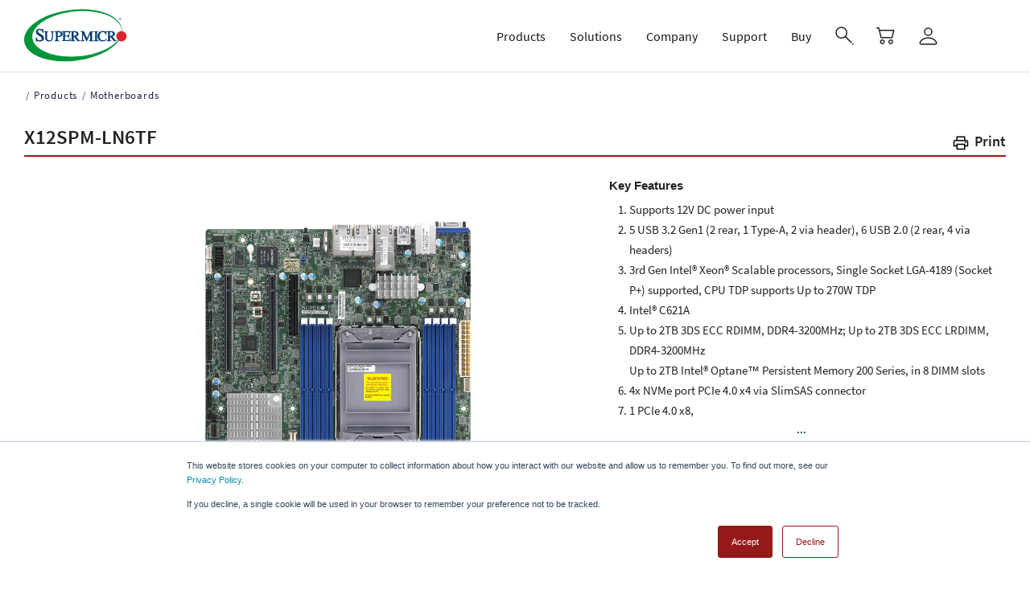

--- FILE ---
content_type: text/html; charset=UTF-8
request_url: https://www.supermicro.com/en/products/motherboard/X12SPM-LN6TF
body_size: 20706
content:
<!DOCTYPE html>

<html lang="en" class="js" style="overflow: auto;">
<head>
	<meta http-equiv="Content-Type" content="text/html; charset=UTF-8">
	<meta http-equiv="X-UA-Compatible" content="IE=edge,chrome=1">
	<meta name="chrome" content="nointentdetection">
	<title>X12SPM-LN6TF | Motherboards | Products | Supermicro</title>
	<meta name="keywords" content="X12SPM-LN6TF, Supermicro, Products, Motherboards">
	<meta name="description" content="">
	<meta name="robots" content="index, follow">
	<meta http-equiv="Cache-Control" content="no-cache, no-store, must-revalidate">
	<meta http-equiv="Pragma" content="no-cache">
	<meta http-equiv="Expires" content="0">
	<meta name="viewport" content="width=device-width, initial-scale=1.0">
    <meta name="addsearch-custom-field" data-type="text" content="category=Specifications"/>
	<link rel="canonical" href="https://www.supermicro.com/en/products/motherboard/x12spm-ln6tf"/>
	<link rel="alternate" href="https://www.supermicro.com/en/products/motherboard/x12spm-ln6tf" hreflang="x-default" />
	<link rel="alternate" href="https://www.supermicro.com/en/products/motherboard/x12spm-ln6tf" hreflang="en-us" />
	<link rel="alternate" href="https://www.supermicro.com/ja/products/motherboard/x12spm-ln6tf" hreflang="ja-jp" />
	<link rel="alternate" href="https://www.supermicro.com/zh_tw/products/motherboard/x12spm-ln6tf" hreflang="zh-tw" />
	<link rel="alternate" href="https://www.supermicro.com/zh_cn/products/motherboard/x12spm-ln6tf" hreflang="zh-cn" />
	<link rel="alternate" href="https://www.supermicro.com/de/products/motherboard/x12spm-ln6tf" hreflang="de-de" />
	<link rel="alternate" href="https://www.supermicro.com/es/products/motherboard/x12spm-ln6tf" hreflang="es-es" />
	<link rel="stylesheet" type="text/css"
		href="https://www.supermicro.com/style/basic.css">
	<link rel="stylesheet" type="text/css"
		href="https://www.supermicro.com/style/seo.css">
	<link rel="stylesheet" type="text/css"
		href="https://www.supermicro.com/style/prod.css">
	<link rel="stylesheet" type="text/css"
		href="https://www.supermicro.com/style/mb_style.css">
	<link href="https://cdnjs.cloudflare.com/ajax/libs/fotorama/4.6.4/fotorama.css" rel="stylesheet">

    <!-- Google Tag Manager -->
    <script>(function (w, d, s, l, i) {
            w[l] = w[l] || [];
            w[l].push({
                'gtm.start':
                    new Date().getTime(), event: 'gtm.js'
            });
            var f = d.getElementsByTagName(s)[0],
                j = d.createElement(s), dl = l != 'dataLayer' ? '&l=' + l : '';
            j.async = true;
            j.src =
                'https://www.googletagmanager.com/gtm.js?id=' + i + dl;
            f.parentNode.insertBefore(j, f);
        })(window, document, 'script', 'dataLayer', 'GTM-5KKVKC3');</script>
    <!-- End Google Tag Manager -->

    <!-- Google Tag Manager (noscript) -->
    <noscript>
        <iframe src=https://www.googletagmanager.com/ns.html?id=GTM-5KKVKC3 height="0" width="0"
                style="display:none;visibility:hidden"></iframe>
    </noscript>
    <!-- End Google Tag Manager (noscript) -->
	</head>

<body style="overflow: auto; margin-right: 0px;">
	<style>
		.print-btn2 {
			position: absolute;
			top: 0;
			right: 79.27px;
			font-size: 24px;
			cursor: pointer;
			transform: translateY(-100%);
			padding-bottom: 5px;
		}

		.image-slider-version.spec-main .print-btn2 a {
			font-size: 24px !important;
			text-decoration: none;
			padding-left: 5px;
			color: black;
		}

        .image-slider-version.spec-main .print-btn2 i {
            vertical-align: middle;
        }

		.print-btn2 a:hover {
			color: #961919 !important;
		}
	</style>
	<link rel="stylesheet" href="/sites/default/files/static/share/enterprise_1.css?v=1769136546" media="all" /><link rel="stylesheet" href="/sites/default/files/static/share/enterprise_2.css?v=1769136546" media="all" /><link rel="stylesheet" href="/sites/default/files/static/share/enterprise_3.css?v=1769136546" media="all" /><link rel="stylesheet" href="/sites/default/files/static/spec.css?v=1769136546" media="all" /><link rel="stylesheet" href="/sites/default/files/static/print-spec.css?v=1769136546" media="print" /><script>
((lang) => {
switch (lang) {
case "zh-hant":
lang = "zh_tw";
break;
case "zh-hans":
lang = "zh_cn";
break;
case "ja":
lang = "jp";
break;
case "de":
case "es":
case "fr":
break;
default:
lang = "en";
}
window.addsearchConfigurationShared = {
"lang": lang,
};
})(document.documentElement.lang);
</script><div class="dialog-off-canvas-main-canvas" data-off-canvas-main-canvas> <header id="header" class="header-v3 enterprise"><div id="smc-global-menu"><div id="menubar"><div class="header-main gv-sticky-menu "><div class="bb-container"><div class="header-main-inner p-relative"><div class="row"><div class="col-md-2 col-xs-6 branding"><div><div id="block-gavias-emon-sitebranding" class="margin-top-10 clearfix site-branding block block-system block-system-branding-block no-title"> <a href="/en/" title="Home" rel="home" class="site-branding-logo padding-top-20"> <img src="/sites/default/files/Super_Micro_Computer_Logo.svg" alt="Home" width="128px" /> </a></div></div></div><div class="col-md-10 col-xs-6 p-static"><div class="main-menu"><div class="navigation area-main-menu"><div class="area-inner"><div> <nav role="navigation" aria-labelledby="block-mainnavigationenterprise-menu" id="block-mainnavigationenterprise" class="block block-menu navigation menu--enterprise-main"><h2 class="visually-hidden" id="block-mainnavigationenterprise-menu">Main Navigation (Enterprise)</h2><div class="content"><div class="gva-navigation smc-global-navigation"><ul class="clearfix gva_menu gva_menu_main" ><li language="en" class="menu-item menu-item--expanded en gva-mega-menu mega-menu-block megamenu-no-padding"> <a href="?mlg=0"> <span class="menu-item-title">Products</span> <span class="icaret nav-plus fa fa-angle-down"></span> </a><ul class="sub-menu menu-block-render show-on-desktop"><div id="block-quicktabsproductsmenuenterprise" class="block block-quicktabs block-quicktabs-blockproducts-menu-enterprise no-title"><div class="content block-content"><div class="quicktabs-wrapper" id="quicktabs-products_menu_enterprise"><ul class="quicktabs-tabs" role="tablist"><li role="tab" aria-controls="quicktabs-tabpage-products_menu_enterprise-0" aria-selected="true" id="quicktabs-tab-products_menu_enterprise-0" tabIndex="-1" class="active servers--storage" tabindex="0"><a href="/en/quicktabs/nojs/products_menu_enterprise/0" class="quicktabs-loaded" data-quicktabs-tab-index="0">Servers &amp; Storage<i class="fa fa-angle-right"></i></a></li><li role="tab" aria-controls="quicktabs-tabpage-products_menu_enterprise-1" aria-selected="false" id="quicktabs-tab-products_menu_enterprise-1" tabIndex="-1" class="building-blocks"><a href="/en/quicktabs/nojs/products_menu_enterprise/1" class="quicktabs-loaded" data-quicktabs-tab-index="1">Building Blocks<i class="fa fa-angle-right"></i></a></li><li role="tab" aria-controls="quicktabs-tabpage-products_menu_enterprise-2" aria-selected="false" id="quicktabs-tab-products_menu_enterprise-2" tabIndex="-1" class="edge-embedded--telecom"><a href="/en/quicktabs/nojs/products_menu_enterprise/2" class="quicktabs-loaded" data-quicktabs-tab-index="2">Edge, Embedded &amp; Telecom<i class="fa fa-angle-right"></i></a></li><li role="tab" aria-controls="quicktabs-tabpage-products_menu_enterprise-3" aria-selected="false" id="quicktabs-tab-products_menu_enterprise-3" tabIndex="-1" class="networking"><a href="/en/quicktabs/nojs/products_menu_enterprise/3" class="quicktabs-loaded" data-quicktabs-tab-index="3">Networking<i class="fa fa-angle-right"></i></a></li><li role="tab" aria-controls="quicktabs-tabpage-products_menu_enterprise-4" aria-selected="false" id="quicktabs-tab-products_menu_enterprise-4" tabIndex="-1" class="workstations--gaming"><a href="/en/quicktabs/nojs/products_menu_enterprise/4" class="quicktabs-loaded" data-quicktabs-tab-index="4">Workstations &amp; Gaming<i class="fa fa-angle-right"></i></a></li></ul><div class="quicktabs-main" id="quicktabs-container-products_menu_enterprise"><div id="quicktabs-tabpage-products_menu_enterprise-0" class="quicktabs-tabpage enterprise-style servers product js-menu-category" role="tabpanel" aria-labelledby="quicktabs-tab-products_menu_enterprise-0" tabindex="0"><div class="quicktabs-block-title"></div><div><div class="field field--name-body field--type-text-with-summary field--label-hidden field__item"><div class="row no-gutters"><div class="col-xs-3 col"> <a class="menu-category" href="/en/products/rackmount"><h3><span class="nowrap">Rackmount Servers<i class="fa fa-angle-right"></i></span></h3><div>Superior Performance, Efficiency and Time-to-Market for Rapid Adoption</div> </a><div class="menu-item"> <a href="/en/products/1u-dp"><h4><span class="nowrap">1U Dual Processor<i class="fa fa-angle-right"></i></span></h4><ul><li>The industry's broadest portfolio of performance-optimized 1U dual-processor servers to match your specific workload requirements</li></ul> </a></div><div class="menu-item"> <a href="/en/products/2u-dp"><h4><span class="nowrap">2U Dual Processor<i class="fa fa-angle-right"></i></span></h4><ul><li>The industry's broadest portfolio of performance-optimized 2U dual-processor servers to match your specific workload requirements</li></ul> </a></div><div class="menu-item"> <a href="/en/products/single-processor"><h4><span class="nowrap">Single Processor<i class="fa fa-angle-right"></i></span></h4><ul><li>The industry’s broadest portfolio of single processor servers providing optimal choice for small to midsize workloads</li></ul> </a></div><div class="menu-item"> <a href="/en/products/mp"><h4><span class="nowrap">Multi-Processor<i class="fa fa-angle-right"></i></span></h4><ul><li>Extremely Large In-Memory Computing and Mission Critical Applications</li></ul> </a></div><div class="menu-item menu-sub"> <span data-disabled-href="/en/products/rackmount"><h4><span class="nowrap">Product Families</span><i class="fa fa-angle-right"></i></h4><ul><li><a href="/en/products/hyper"><span class="nowrap">Hyper<i class="fa fa-angle-right"></i></span></a></li><li><a href="/en/products/ultra"><span class="nowrap">Ultra<i class="fa fa-angle-right"></i></span></a></li><li><a href="/en/products/clouddc"><span class="nowrap">CloudDC<i class="fa fa-angle-right"></i></span></a></li><li><a href="/en/products/mainstream"><span class="nowrap">Mainstream<i class="fa fa-angle-right"></i></span></a></li><li><a href="/en/products/wio"><span class="nowrap">WIO<i class="fa fa-angle-right"></i></span></a></li><li><a href="/en/products/megadc"><span class="nowrap">MegaDC<i class="fa fa-angle-right"></i></span></a></li></ul> </span></div></div><div class="col-xs-2 col"> <a class="menu-category" href="/en/products/gpu"><h3><span class="nowrap">GPU Servers<i class="fa fa-angle-right"></i></span></h3><div>Best GPU Servers for Modern Data Centers. The Most Comprehensive AI Systems Featuring the Latest Multi-GPU and Interconnect Technologies</div> </a><div class="menu-item"> <a href="/en/products/gpu?filter-form_factor=8U,10U#models"><h4><span class="nowrap">8U/10U GPU Lines<i class="fa fa-angle-right"></i></span></h4><ul><li>Modular Building Block Design, Future Proof Open-Standards Based Platforms for Large Scale AI training and HPC Applications</li></ul> </a></div><div class="menu-item"> <a href="/en/products/gpu?filter-form_factor=4U,5U#models"><h4><span class="nowrap">4U/5U GPU Lines<i class="fa fa-angle-right"></i></span></h4><ul><li>Maximum Acceleration and Flexibility for AI/Deep Learning and HPC Applications</li></ul> </a></div><div class="menu-item"> <a href="/en/products/gpu?filter-form_factor=2U#models"><h4><span class="nowrap">2U GPU Lines<i class="fa fa-angle-right"></i></span></h4><ul><li>High Perfomance and Balanced Solutions for Accelerated Computing Applications</li></ul> </a></div><div class="menu-item"> <a href="/en/products/gpu?filter-form_factor=1U#models"><h4><span class="nowrap">1U GPU Lines<i class="fa fa-angle-right"></i></span></h4><ul><li>Highest Density GPU Platforms for Deployments from the Data Center to the Edge</li></ul> </a></div></div><div class="col-xs-2 col"> <a class="menu-category" href="/en/products/twin"><h3><span class="nowrap">Twin Servers<i class="fa fa-angle-right"></i></span></h3><div>Innovative Multi-node Architectures with Reduced TCO and TCE</div> </a><div class="menu-item"> <a href="/en/products/flextwin"><h4><span class="nowrap">FlexTwin™<i class="fa fa-angle-right"></i></span></h4><ul><li>Purpose-Built Liquid-Cooled, HPC-at-Scale Solution</li></ul> </a></div><div class="menu-item"> <a href="/en/products/bigtwin"><h4><span class="nowrap">BigTwin®<i class="fa fa-angle-right"></i></span></h4><ul><li>Highest Performing 2U Twin Architecture with 4 or 2 Nodes</li></ul> </a></div><div class="menu-item"> <a href="/en/products/grandtwin"><h4><span class="nowrap">GrandTwin®<i class="fa fa-angle-right"></i></span></h4><ul><li>Multi-node Architecture Optimized for Single Processor Performance</li></ul> </a></div><div class="menu-item"> <a href="/en/products/twinpro"><h4><span class="nowrap">TwinPro®<i class="fa fa-angle-right"></i></span></h4><ul><li>Leading 1U/2U Twin Architecture with 4 or 2 Nodes</li></ul> </a></div><div class="menu-item"> <a href="/en/products/fattwin"><h4><span class="nowrap">FatTwin®<i class="fa fa-angle-right"></i></span></h4><ul><li>Advanced 4U Twin Architecture with 8, 4 or 2 Nodes</li></ul> </a></div></div><div class="col-xs-3 col"> <a class="menu-category" href="/en/products/blade"><h3><span class="nowrap">Blade Servers<i class="fa fa-angle-right"></i></span></h3><div>High Performance, Density and Efficiency with Resource Saving Architecture</div> </a><div class="menu-item"> <a href="/en/products/superblade"><h4><span class="nowrap">SuperBlade®<i class="fa fa-angle-right"></i></span></h4><ul><li>Highest Performance with Advanced Networking and NVMe</li></ul> </a></div><div class="menu-item"> <a href="/en/products/microblade"><h4><span class="nowrap">MicroBlade®<i class="fa fa-angle-right"></i></span></h4><ul><li>Highest Density, Energy-Efficiency and Value</li></ul> </a></div><div class="menu-item"> <a href="/en/products/microcloud"><h4><span class="nowrap">MicroCloud<i class="fa fa-angle-right"></i></span></h4><ul><li>Dense Multi-Node Solution for the Cloud</li></ul> </a></div></div><div class="col-xs-2 col"> <a class="menu-category" href="/en/products/storage"><h3><span class="nowrap">Storage Servers<i class="fa fa-angle-right"></i></span></h3><div>Scalable and Flexible NVMe and Hybrid Storage Architectures</div> </a><div class="menu-item"> <a href="/en/products/storage"><h4><span class="nowrap">All Storage Systems<i class="fa fa-angle-right"></i></span></h4> </a></div><div class="menu-item"> <a href="/en/products/nvme"><h4><span class="nowrap">All-Flash NVMe<i class="fa fa-angle-right"></i></span></h4><ul><li>Highest Performing Storage Solutions for Advanced Computing</li></ul> </a></div><div class="menu-item"> <a href="/en/products/top-loading-storage"><h4>Top-Loading <span class="nowrap">Storage<i class="fa fa-angle-right"></i></span></h4><ul><li>Density Maximized Storage Systems Optimized for Software-Defined Data Centers</li></ul> </a></div><div class="menu-item"> <a href="/en/products/jbof"><h4>JBOF<i class="fa fa-angle-right"></i></h4> </a></div><div class="menu-item"> <a href="/en/products/petascale-grace-storage"><h4>Petascale Grace Storage<i class="fa fa-angle-right"></i></h4><ul><li>Petascale All-Flash Array with NVIDIA Grace CPU Superchip and E3.S PCIe Gen5 SSDs</li></ul> </a></div><div class="menu-item"> <a href="/en/products/general-purpose-storage"><h4>Enterprise-Optimized <span class="nowrap">Storage<i class="fa fa-angle-right"></i></span></h4><ul><li>Application Optimized High-Performance Storage Solutions</li></ul> </a></div><div class="menu-item"> <a href="/en/products/chassis?pro=filter%3Dfeature%26feature%3DJBOD"><h4><span>JBOD Storage Enclosures<i class="fa fa-angle-right"></i></span></h4> </a></div></div></div><div class="button-group"><div> <a href="/en/products/gold-series"><span>Gold Series Servers</span></a> <a href="/en/solutions/dcbbs"><span>Data Center Building Block Solutions®&nbsp;(DCBBS)</span></a> <a href="/en/solutions/liquid-cooling"><span>Liquid Cooling <span class="nowrap">(DLC-2)</span></span></a> <a href="/en/solutions/management-software"><span>System Management Software</span></a> <a href="https://store.supermicro.com/?utm_source=corp_menu&amp;utm_medium=referral" target="_blank" rel="noopener noreferrer"><img alt="eStore" class="lazy" data-src="/sites/default/files/icons/estore_logo.svg"></a></div></div></div></div></div><div id="quicktabs-tabpage-products_menu_enterprise-1" class="quicktabs-tabpage quicktabs-hide enterprise-style system-components product js-menu-category" role="tabpanel" aria-labelledby="quicktabs-tab-products_menu_enterprise-1" tabindex="0"><div class="quicktabs-block-title"></div><div><div class="field field--name-body field--type-text-with-summary field--label-hidden field__item"><div class="row no-gutters"><div class="col-xs-3 col"> <a class="menu-category" href="/en/products/motherboards"><h3><span class="nowrap">Motherboards<i class="fa fa-angle-right"></i></span></h3> </a><div class="menu-item"> <a href="/en/products/motherboards/server-boards"><h4><span class="nowrap">Server Boards<i class="fa fa-angle-right"></i></span></h4> </a></div><div class="menu-item"> <a href="/en/products/motherboards/workstation-boards"><h4><span class="nowrap">Workstation Boards<i class="fa fa-angle-right"></i></span></h4> </a></div><div class="menu-item"> <a href="/en/products/motherboards/embedded-iot-boards"><h4><span class="nowrap">Embedded / IoT Boards<i class="fa fa-angle-right"></i></span></h4> </a></div><div class="menu-item"> <a href="/en/products/motherboards/desktop-gaming-boards"><h4><span class="nowrap">Desktop / Gaming Boards<i class="fa fa-angle-right"></i></span></h4> </a></div><div class="menu-item"> <a href="/en/products/motherboards/matrix"><h4><span class="nowrap">Motherboard Matrix<i class="fa fa-angle-right"></i></span></h4> </a></div><div class="menu-item"> <a href="/en/products/SMC_Global_skus#motherboards"><h4><span class="nowrap">Global SKUs<i class="fa fa-angle-right"></i></span></h4> </a></div></div><div class="col-xs-3 col"> <a class="menu-category" href="/en/products/chassis"><h3><span class="nowrap">Chassis<i class="fa fa-angle-right"></i></span></h3> </a><div class="menu-item"> <a href="/en/products/chassis?pro=filter%3Dformfactor%26formfactor%3D1U%2CMini-1U"><h4><span class="nowrap">1U Chassis<i class="fa fa-angle-right"></i></span></h4> </a></div><div class="menu-item"> <a href="/en/products/chassis?pro=filter%3Dformfactor%26formfactor%3D2U"><h4><span class="nowrap">2U Chassis<i class="fa fa-angle-right"></i></span></h4> </a></div><div class="menu-item"> <a href="/en/products/chassis?pro=filter%3Dformfactor%26formfactor%3D3U"><h4><span class="nowrap">3U Chassis<i class="fa fa-angle-right"></i></span></h4> </a></div><div class="menu-item"> <a href="/en/products/chassis?pro=filter%3Dformfactor%26formfactor%3D4U"><h4><span class="nowrap">4U / Tower Chassis<i class="fa fa-angle-right"></i></span></h4> </a></div><div class="menu-item"> <a href="/en/products/chassis?pro=filter%3Dformfactor%26formfactor%3DMid-Tower%2CMini-Tower%2CCompact%20Mini-Tower"><h4><span class="nowrap">Mid / Mini-Tower<i class="fa fa-angle-right"></i></span></h4> </a></div><div class="menu-item"> <a href="/en/products/chassis/embedded-iot"><h4><span class="nowrap">Embedded / IoT Chassis<i class="fa fa-angle-right"></i></span></h4> </a></div><div class="menu-item"> <a href="/en/products/chassis?pro=filter%3Dfeature%26feature%3DMobile%20Rack"><h4><span class="nowrap">Mobile Racks / Drive Kits<i class="fa fa-angle-right"></i></span></h4> </a></div><div class="menu-item"> <a href="/en/products/chassis?pro=filter%3Dfeature%26feature%3DJBOD"><h4><span class="nowrap">JBOD Storage Enclosures<i class="fa fa-angle-right"></i></span></h4> </a></div><div class="menu-item"> <a href="/en/products/SMC_Global_skus#chassis"><h4><span class="nowrap">Global SKUs<i class="fa fa-angle-right"></i></span></h4> </a></div></div><div class="col-xs-3 col"> <a class="menu-category" href="/en/solutions/rack-integration"><h3><span class="nowrap">SuperRack®<i class="fa fa-angle-right"></i></span></h3> </a><div class="menu-item"> <a href="/en/products/dcse"><h4><span>Data Center Solution Engineering (DCSE)<i class="fa fa-angle-right"></i></span></h4> </a></div><div class="menu-item"> <a href="/en/solutions/rack-integration"><h4><span class="nowrap">Rack Integration Service<i class="fa fa-angle-right"></i></span></h4> </a></div></div><div class="col-xs-3 col"> <a class="menu-category" href="/en/products/accessories"><h3><span class="nowrap">Accessories<i class="fa fa-angle-right"></i></span></h3> </a><div class="menu-item"> <a href="/en/support/resources/cable"><h4><span class="nowrap">Cable Matrix<i class="fa fa-angle-right"></i></span></h4> </a></div><div class="menu-item"> <a href="/en/support/resources/riser"><h4><span class="nowrap">Riser Card Matrix<i class="fa fa-angle-right"></i></span></h4> </a></div><div class="menu-item"> <a href="/en/products/storage/cards"><h4><span class="nowrap">Storage AOC Matrix<i class="fa fa-angle-right"></i></span></h4> </a></div><div class="menu-item"> <a href="/en/support/resources/pws"><h4><span class="nowrap">Power Supply Matrix<i class="fa fa-angle-right"></i></span></h4> </a></div><div class="menu-item"> <a href="/en/support/resources/heatsink"><h4><span class="nowrap">Heatsink Matrix<i class="fa fa-angle-right"></i></span></h4> </a></div><div class="menu-item"> <a href="/en/support/resources/thermal"><h4><span class="nowrap">System Fan Matrix<i class="fa fa-angle-right"></i></span></h4> </a></div><div class="menu-item"> <a href="/en/products/chassis?pro=feature%3DMobile%20Rack"><h4><span class="nowrap">Mobile Racks / Drive Kits<i class="fa fa-angle-right"></i></span></h4> </a></div><div class="menu-item"> <a href="/en/support/resources/bezels"><h4><span class="nowrap">Front Chassis Bezels<i class="fa fa-angle-right"></i></span></h4> </a></div><div class="menu-item"> <a href="/en/products/accessories/type"><h4><span class="nowrap">Storage, I/O, Security<i class="fa fa-angle-right"></i></span></h4> </a></div></div></div><div class="button-group"><div> <a href="/en/support/product-matrices"><span>All Products</span></a> <a href="/en/products/accessories"><span>All Accessories</span></a> <a href="https://store.supermicro.com/?utm_source=corp_menu&amp;utm_medium=referral" target="_blank" rel="noopener noreferrer"><img alt="eStore" class="lazy" data-src="/sites/default/files/icons/estore_logo.svg"></a></div></div></div></div></div><div id="quicktabs-tabpage-products_menu_enterprise-2" class="quicktabs-tabpage quicktabs-hide enterprise-style embedded product js-menu-category" role="tabpanel" aria-labelledby="quicktabs-tab-products_menu_enterprise-2" tabindex="0"><div class="quicktabs-block-title"></div><div><div class="field field--name-body field--type-text-with-summary field--label-hidden field__item"><div class="row no-gutters"><div class="col-xs-4 col"><a class="menu-category" href="/en/products/edge/servers"><h3><span class="nowrap">Edge AI and IoT Systems<i class="fa fa-angle-right"></i></span></h3><div>Short-depth and small form factor systems designed to deliver compute, AI, and connectivity performance to the edge of the network</div></a><div class="menu-item"><a href="/en/products/edge/compact-edge-systems"><h4><span class="nowrap">Compact Edge Systems<i class="fa fa-angle-right"></i></span></h4><ul><li>Small Form Factor Systems for Deployments Anywhere</li></ul></a></div><div class="menu-item"><a href="/en/products/edge/compact-edge-servers"><h4><span class="nowrap">Compact Edge Servers<i class="fa fa-angle-right"></i></span></h4><ul><li>Server-grade Performance and AI Inferencing at the Edge</li></ul></a></div><div class="menu-item"><a href="/en/products/edge/rackmount-edge-servers"><h4><span class="nowrap">Rackmount Edge Servers<i class="fa fa-angle-right"></i></span></h4><ul><li>Short-depth Servers for Remote and Embedded Workloads</li></ul></a></div></div><div class="col-xs-4 col"><a class="menu-category" href="/en/products/motherboards/embedded-iot-boards"><h3><span class="nowrap">Embedded Components<i class="fa fa-angle-right"></i></span></h3><div>Motherboards and chassis designed for high-density, high-performance computing performance in space-constrained and embedded use case</div></a><div class="menu-item"><a href="/en/products/motherboards/embedded-iot-boards"><h4><span class="nowrap">Embedded Motherboards<i class="fa fa-angle-right"></i></span></h4><ul><li>Motherboards supporting high-performance, low-power processing to meet the needs of all types of embedded applications</li></ul></a></div><div class="menu-item"><a href="/en/products/chassis/embedded-iot"><h4><span class="nowrap">Embedded Chassis<i class="fa fa-angle-right"></i></span></h4><ul><li>Chassis purpose-built for high-density computing in space-constrained environments</li></ul></a></div></div></div><div class="button-group"><div><a href="https://store.supermicro.com/?utm_source=corp_menu&amp;utm_medium=referral" target="_blank" rel="noopener noreferrer"><img alt="eStore" class="lazy" data-src="/sites/default/files/icons/estore_logo.svg"></a></div></div></div></div></div><div id="quicktabs-tabpage-products_menu_enterprise-3" class="quicktabs-tabpage quicktabs-hide enterprise-style networking product js-menu-category" role="tabpanel" aria-labelledby="quicktabs-tab-products_menu_enterprise-3" tabindex="0"><div class="quicktabs-block-title"></div><div><div class="field field--name-body field--type-text-with-summary field--label-hidden field__item"><div class="row no-gutters"><div class="col-xs-6 col"> <a class="menu-category" href="/en/products/networking/switches"><h3><span class="nowrap">Switches<i class="fa fa-angle-right"></i></span></h3> </a><div class="product-image-list"><div class="product-image"> <a href="/en/products/networking/switches#standard"> <span class="megamenu-image lazy" data-bg="/sites/default/files/inline-images/layer2.png"></span> <strong>Standard Ethernet Switches</strong> </a></div><div class="product-image"> <a href="/en/products/networking/switches#compatibility"> <span class="megamenu-image lazy" data-bg="/sites/default/files/megamenu/server-management.svg"></span> <strong>Switch/OS Compatibility</strong> </a></div></div></div><div class="col-xs-6 col prod-net-adpt"> <a class="menu-category" href="/en/products/networking/adapters"><h3><span class="nowrap">Adapters<i class="fa fa-angle-right"></i></span></h3> </a><div class="product-image-list"><div class="product-image"> <a href="/en/products/networking/adapters"> <span class="megamenu-image lazy" data-bg="/sites/default/files/inline-images/adapter.png"></span> <strong>Add-on Cards</strong> </a></div></div><ul class="menu-list menu-list-adapters"><li><a href="/en/products/networking/adapters?type=208#product_list"><span class="nowrap">1G Ethernet<i class="fa fa-angle-right"></i></span></a></li><li><a href="/en/products/networking/adapters?type=207#product_list"><span class="nowrap">10G Ethernet<i class="fa fa-angle-right"></i></span></a></li><li><a href="/en/products/networking/adapters?type=209#product_list"><span class="nowrap">25G Ethernet<i class="fa fa-angle-right"></i></span></a></li><li><a href="/en/products/networking/adapters?type=261#product_list"><span class="nowrap">100G Ethernet<i class="fa fa-angle-right"></i></span></a></li><li><a href="/en/products/networking/adapters?type=290#product_list"><span class="nowrap">200G Ethernet<i class="fa fa-angle-right"></i></span></a></li><li><a href="/en/products/networking/adapters?type=295#product_list"><span class="nowrap">400G Ethernet<i class="fa fa-angle-right"></i></span></a></li><li><a href="/en/products/networking/adapters?type=210#product_list"><span class="nowrap">InfiniBand<i class="fa fa-angle-right"></i></span></a></li><li><a href="/en/products/networking/adapters?type=254#product_list"><span class="nowrap">Fibre Channel<i class="fa fa-angle-right"></i></span></a></li><li><a href="/en/products/networking/adapters?type=341#product_list"><span class="nowrap">Omni-Path<i class="fa fa-angle-right"></i></span></a></li></ul></div></div><div class="button-group"><div> <a href="/en/products/networking"> <span>All Networking Products</span> </a> <a href="/en/support/resources/aoc/cables-transceivers"> <span>Cable/Transceiver Compatibility</span> </a> <a href="https://store.supermicro.com/cable/networking.html"> <span>Cables</span> </a> <a href="https://store.supermicro.com/transceiver.html"> <span>Transceivers</span> </a> <a href="https://store.supermicro.com/?utm_source=corp_menu&amp;utm_medium=referral" target="_blank" rel="noopener noreferrer"><img alt="eStore" class="lazy" data-src="/sites/default/files/icons/estore_logo.svg"></a></div></div></div></div></div><div id="quicktabs-tabpage-products_menu_enterprise-4" class="quicktabs-tabpage quicktabs-hide enterprise-style super-workstations product js-menu-category" role="tabpanel" aria-labelledby="quicktabs-tab-products_menu_enterprise-4" tabindex="0"><div class="quicktabs-block-title"></div><div><div class="field field--name-body field--type-text-with-summary field--label-hidden field__item"><div class="row no-gutters"><div class="col-xs-4 col"> <a class="menu-category" href="/en/products/superworkstation" style="min-height:115px"><h3><span class="nowrap">SuperWorkstations<i class="fa fa-angle-right"></i></span></h3><div>Powerful graphics capabilities for rendering, image processing, scientific, and engineering applications</div> </a><div class="menu-item"> <a href="/en/featured/liquid-cooled-ai-development-platform"><h4><span class="nowrap">Liquid-Cooled AI Development Platform<i class="fa fa-angle-right"></i></span></h4> </a></div><div class="menu-item"> <a href="/en/products/superworkstation?filter-cpu=1#models"><h4><span class="nowrap">Single-Processor<i class="fa fa-angle-right"></i></span></h4> </a></div><div class="menu-item"> <a href="/en/products/superworkstation?filter-cpu=2#models"><h4><span class="nowrap">Dual-Processor<i class="fa fa-angle-right"></i></span></h4> </a></div></div><div class="col-xs-4 col"> <a class="menu-category" href="/en/products/SuperO" style="min-height:115px"><h3><span class="nowrap">Supero™ Gaming Solutions<i class="fa fa-angle-right"></i></span></h3><div>Server quality, built for gaming – SUPERO systems by Supermicro are optimized for high performance and reliability, providing options for gamers at all levels</div> </a></div></div><div class="button-group"><div> <a href="https://store.supermicro.com/?utm_source=corp_menu&amp;utm_medium=referral" target="_blank" rel="noopener noreferrer"><img alt="eStore" class="lazy" data-src="/sites/default/files/icons/estore_logo.svg"></a></div></div></div></div></div></div></div></div></div></ul><ul class="menu sub-menu hide-on-desktop" ><li class="menu-item menu-item--expanded"> <a href="?mlg=0"> <span class="menu-item-title">Servers &amp; Storage</span> <span class="icaret nav-plus fa fa-angle-down"></span> </a><ul class="menu sub-menu hide-on-desktop" ><li class="menu-item menu-item--expanded"> <a href="?mlg=0"> <span class="menu-item-title">Rackmounts</span> <span class="icaret nav-plus fa fa-angle-down"></span> </a><ul class="menu sub-menu hide-on-desktop" ><li class="menu-item"> <a href="/en/products/rackmount"> <span >All Rackmount Products</span> </a></li><li class="menu-item"> <a href="/en/products/2u-dp"> <span >2U Dual Processor</span> </a></li><li class="menu-item"> <a href="/en/products/1u-dp"> <span >1U Dual Processor</span> </a></li><li class="menu-item"> <a href="/en/products/single-processor"> <span >Single Processor</span> </a></li><li class="menu-item"> <a href="/en/products/mp"> <span >Multi-Processor</span> </a></li><li class="menu-item menu-item--expanded"> <a href="?mlg=0"> <span class="menu-item-title">Product Families</span> <span class="icaret nav-plus fa fa-angle-down"></span> </a><ul class="menu sub-menu hide-on-desktop" ><li class="menu-item"> <a href="/en/products/hyper"> <span >Hyper</span> </a></li><li class="menu-item"> <a href="/en/products/ultra"> <span >Ultra</span> </a></li><li class="menu-item"> <a href="/en/products/clouddc"> <span >CloudDC</span> </a></li><li class="menu-item"> <a href="/en/products/mainstream"> <span >Mainstream</span> </a></li><li class="menu-item"> <a href="/en/products/wio"> <span >WIO</span> </a></li><li class="menu-item"> <a href="/en/products/megadc"> <span >MegaDC</span> </a></li></ul></li></ul></li><li class="menu-item menu-item--expanded"> <a href="?mlg=0"> <span class="menu-item-title">GPU Systems</span> <span class="icaret nav-plus fa fa-angle-down"></span> </a><ul class="menu sub-menu hide-on-desktop" ><li class="menu-item"> <a href="/en/products/gpu"> <span >All GPU Systems</span> </a></li><li class="menu-item"> <a href="/en/products/gpu?filter-form_factor=8U%2C10U#models"> <span >8U/10U GPU Lines</span> </a></li><li class="menu-item"> <a href="/en/products/gpu?filter-form_factor=4U%2C5U#models"> <span >4U/5U GPU Lines</span> </a></li><li class="menu-item"> <a href="/en/products/gpu?filter-form_factor=2U#models"> <span >2U GPU Lines</span> </a></li><li class="menu-item"> <a href="/en/products/gpu?filter-form_factor=1U#models"> <span >1U GPU Lines</span> </a></li></ul></li><li class="menu-item menu-item--expanded"> <a href="?mlg=0"> <span class="menu-item-title">Twin</span> <span class="icaret nav-plus fa fa-angle-down"></span> </a><ul class="menu sub-menu hide-on-desktop" ><li class="menu-item"> <a href="/en/products/twin"> <span >All Twin Products</span> </a></li><li class="menu-item"> <a href="/en/products/flextwin"> <span >FlexTwin™</span> </a></li><li class="menu-item"> <a href="/en/products/bigtwin"> <span >BigTwin®</span> </a></li><li class="menu-item"> <a href="/en/products/grandtwin"> <span >GrandTwin®</span> </a></li><li class="menu-item"> <a href="/en/products/fattwin"> <span >FatTwin®</span> </a></li><li class="menu-item"> <a href="/en/products/twinpro"> <span >TwinPro®</span> </a></li></ul></li><li class="menu-item menu-item--expanded"> <a href="?mlg=0"> <span class="menu-item-title">Blades</span> <span class="icaret nav-plus fa fa-angle-down"></span> </a><ul class="menu sub-menu hide-on-desktop" ><li class="menu-item"> <a href="/en/products/blade"> <span >All Blade Products</span> </a></li><li class="menu-item"> <a href="/en/products/superblade"> <span >SuperBlade®</span> </a></li><li class="menu-item"> <a href="/en/products/microblade"> <span >MicroBlade®</span> </a></li><li class="menu-item"> <a href="/en/products/microcloud"> <span >MicroCloud</span> </a></li></ul></li><li class="menu-item menu-item--expanded"> <a href="?mlg=0"> <span class="menu-item-title">Storage</span> <span class="icaret nav-plus fa fa-angle-down"></span> </a><ul class="menu sub-menu hide-on-desktop" ><li class="menu-item"> <a href="/en/products/storage"> <span >All Storage Systems</span> </a></li><li class="menu-item"> <a href="/en/products/nvme"> <span >All-Flash NVMe</span> </a></li><li class="menu-item"> <a href="/en/products/top-loading-storage"> <span >Top-Loading Storage</span> </a></li><li class="menu-item"> <a href="/en/products/jbof"> <span >JBOF</span> </a></li><li class="menu-item"> <a href="/en/products/petascale-grace-storage"> <span >Petascale Grace Storage</span> </a></li><li class="menu-item"> <a href="/en/products/general-purpose-storage"> <span >Enterprise-Optimized Storage</span> </a></li><li class="menu-item"> <a href="/en/products/chassis?pro=filter%3Dfeature%26feature%3DJBOD"> <span >JBOD Storage Enclosures</span> </a></li></ul></li><li class="menu-item"> <a href="/en/products/gold-series"> <span >Gold Series Servers</span> </a></li><li class="menu-item"> <a href="/en/solutions/dcbbs"> <span >Data Center Building Block Solutions® (DCBBS)</span> </a></li><li class="menu-item"> <a href="/en/solutions/liquid-cooling"> <span >Liquid Cooling (DLC-2)</span> </a></li><li class="menu-item"> <a href="/en/solutions/management-software"> <span >System Management Software</span> </a></li></ul></li><li class="menu-item menu-item--expanded"> <a href="?mlg=0"> <span class="menu-item-title">Building Blocks</span> <span class="icaret nav-plus fa fa-angle-down"></span> </a><ul class="menu sub-menu hide-on-desktop" ><li class="menu-item menu-item--expanded"> <a href="/en/products/motherboards"> <span class="menu-item-title">Motherboards</span> <span class="icaret nav-plus fa fa-angle-down"></span> </a><ul class="menu sub-menu hide-on-desktop" ><li class="menu-item"> <a href="/en/products/motherboards"> <span >All Motherboard Products</span> </a></li><li class="menu-item"> <a href="/en/products/motherboards/server-boards"> <span >Server Boards</span> </a></li><li class="menu-item"> <a href="/en/products/motherboards/workstation-boards"> <span >Workstation Boards</span> </a></li><li class="menu-item"> <a href="/en/products/motherboards/embedded-iot-boards"> <span >Embedded / IoT Boards</span> </a></li><li class="menu-item"> <a href="/en/products/motherboards/desktop-gaming-boards"> <span >Desktop / Gaming Boards</span> </a></li><li class="menu-item"> <a href="/en/products/motherboards/matrix"> <span >Motherboard Matrix</span> </a></li></ul></li><li class="menu-item menu-item--expanded"> <a href="/en/products/chassis"> <span class="menu-item-title">Chassis</span> <span class="icaret nav-plus fa fa-angle-down"></span> </a><ul class="menu sub-menu hide-on-desktop" ><li class="menu-item"> <a href="/en/products/chassis"> <span >All Chassis Products</span> </a></li><li class="menu-item"> <a href="/en/products/chassis?pro=filter%3Dformfactor%26formfactor%3D1U"> <span >1U Chassis</span> </a></li><li class="menu-item"> <a href="/en/products/chassis?pro=filter%3Dformfactor%26formfactor%3D2U"> <span >2U Chassis</span> </a></li><li class="menu-item"> <a href="/en/products/chassis?pro=filter%3Dformfactor%26formfactor%3D3U"> <span >3U Chassis</span> </a></li><li class="menu-item"> <a href="/en/products/chassis?pro=filter%3Dformfactor%26formfactor%3D4U"> <span >4U / Tower Chassis</span> </a></li><li class="menu-item"> <a href="/en/products/chassis?pro=filter%3Dformfactor%26formfactor%3DMid-Tower%2CMini-Tower%2CCompact%20Mini-Tower"> <span >Mid / Mini-Tower</span> </a></li><li class="menu-item"> <a href="/en/products/chassis/embedded-iot"> <span >Embedded / IoT Chassis</span> </a></li><li class="menu-item"> <a href="/en/products/chassis?pro=feature%3DMobile%20Rack"> <span >Mobile Racks / Drive Kits</span> </a></li><li class="menu-item"> <a href="/en/products/chassis?pro=filter%3Dfeature%26feature%3DJBOD"> <span >JBOD Storage Enclosures</span> </a></li></ul></li><li class="menu-item menu-item--expanded"> <a href="/en/solutions/rack-integration"> <span class="menu-item-title">SuperRack®</span> <span class="icaret nav-plus fa fa-angle-down"></span> </a><ul class="menu sub-menu hide-on-desktop" ><li class="menu-item"> <a href="/en/products/dcse"> <span >Data Center Solution Engineering (DCSE)</span> </a></li><li class="menu-item"> <a href="/en/solutions/rack-integration"> <span >Rack Integration Service</span> </a></li></ul></li><li class="menu-item menu-item--expanded"> <a href="/en/products/accessories"> <span class="menu-item-title">Accessories</span> <span class="icaret nav-plus fa fa-angle-down"></span> </a><ul class="menu sub-menu hide-on-desktop" ><li class="menu-item"> <a href="/en/support/resources/cable"> <span >Cable Matrix</span> </a></li><li class="menu-item"> <a href="/en/support/resources/riser"> <span >Riser Card Matrix</span> </a></li><li class="menu-item"> <a href="/en/products/storage/cards"> <span >Storage AOC Matrix</span> </a></li><li class="menu-item"> <a href="/en/support/resources/pws"> <span >Power Supply Matrix</span> </a></li><li class="menu-item"> <a href="/en/support/resources/heatsink"> <span >Heatsink Matrix</span> </a></li><li class="menu-item"> <a href="/en/support/resources/thermal"> <span >System Fan Matrix</span> </a></li><li class="menu-item"> <a href="/en/products/chassis?pro=feature%3DMobile%20Rack"> <span >Mobile Racks / Drive Kits</span> </a></li><li class="menu-item"> <a href="/en/support/resources/bezels"> <span >Front Chassis Bezels</span> </a></li><li class="menu-item"> <a href="/en/products/accessories/type"> <span >Storage, I/O, Security</span> </a></li></ul></li><li class="menu-item"> <a href="/en/support/product-matrices"> <span >All Products</span> </a></li><li class="menu-item"> <a href="/en/products/accessories"> <span >All Accessories</span> </a></li></ul></li><li class="menu-item menu-item--expanded"> <a href="?mlg=0"> <span class="menu-item-title">Edge, Embedded &amp; Telecom</span> <span class="icaret nav-plus fa fa-angle-down"></span> </a><ul class="menu sub-menu hide-on-desktop" ><li class="menu-item menu-item--expanded"> <a href="?mlg=0"> <span class="menu-item-title">Edge AI &amp; IoT Systems</span> <span class="icaret nav-plus fa fa-angle-down"></span> </a><ul class="menu sub-menu hide-on-desktop" ><li class="menu-item"> <a href="/en/products/edge/servers"> <span >All Edge AI &amp; IoT Systems</span> </a></li><li class="menu-item"> <a href="/en/products/edge/compact-edge-servers"> <span >Compact Edge Servers</span> </a></li><li class="menu-item"> <a href="/en/products/edge/compact-edge-systems"> <span >Compact Edge Systems</span> </a></li><li class="menu-item"> <a href="/en/products/edge/rackmount-edge-servers"> <span >Rackmount Edge Servers</span> </a></li></ul></li><li class="menu-item menu-item--expanded"> <a href="?mlg=0"> <span class="menu-item-title">Embedded Components</span> <span class="icaret nav-plus fa fa-angle-down"></span> </a><ul class="menu sub-menu hide-on-desktop" ><li class="menu-item"> <a href="/en/products/motherboards/embedded-iot-boards"> <span >Embedded Motherboards</span> </a></li><li class="menu-item"> <a href="/en/products/chassis/embedded-iot"> <span >Embedded Chassis</span> </a></li></ul></li></ul></li><li class="menu-item menu-item--expanded"> <a href="?mlg=0"> <span class="menu-item-title">Networking</span> <span class="icaret nav-plus fa fa-angle-down"></span> </a><ul class="menu sub-menu hide-on-desktop" ><li class="menu-item"> <a href="/en/products/networking"> <span >All Networking Products</span> </a></li><li class="menu-item"> <a href="/en/products/networking/switches"> <span >Networking Switches</span> </a></li><li class="menu-item"> <a href="/en/products/networking/adapters"> <span >Networking Adapters</span> </a></li><li class="menu-item"> <a href="/en/support/resources/aoc/cables-transceivers"> <span >Cable/Transceiver Compatibility</span> </a></li><li class="menu-item"> <a href="https://store.supermicro.com/cable/networking.html"> <span >Cables</span> </a></li><li class="menu-item"> <a href="https://store.supermicro.com/transceiver.html"> <span >Transceivers</span> </a></li></ul></li><li class="menu-item menu-item--expanded"> <a href="?mlg=0"> <span class="menu-item-title">Workstations &amp; Gaming</span> <span class="icaret nav-plus fa fa-angle-down"></span> </a><ul class="menu sub-menu hide-on-desktop" ><li class="menu-item"> <a href="/en/featured/liquid-cooled-ai-development-platform"> <span >Liquid-Cooled AI Development Platform</span> </a></li><li class="menu-item"> <a href="/en/products/superworkstation"> <span >SuperWorkstations</span> </a></li><li class="menu-item"> <a href="/en/products/SuperO"> <span >Supero™ Gaming Solutions</span> </a></li></ul></li></ul></li><li language="en" class="menu-item menu-item--expanded en gva-mega-menu mega-menu-block megamenu-no-padding"> <a href="?mlg=0"> <span class="menu-item-title">Solutions</span> <span class="icaret nav-plus fa fa-angle-down"></span> </a><ul class="sub-menu menu-block-render show-on-desktop"><div id="block-megamenusolutions" class="block block-block-content block-block-contente8f4c4c6-0b67-4370-a2da-a5f71c1142ab no-title"><div class="content block-content"><div class="field field--name-body field--type-text-with-summary field--label-hidden field__item"><div class="quicktabs-main"><div class="quicktabs-tabpage enterprise-style solution solution-v2 js-menu-category"><div class="row no-gutters"><div class="col-xs-1 col"><a class="menu-category" href="/en/solutions/ai-deep-learning"><h3 class="nowrap">AI Infrastructure<i class="fa fa-angle-right"></i></h3><div class="solution-cat-desc">Supermicro delivers the broadest selection of AI systems and solutions</div></a><div class="menu-item menu-sub"><a href="/en/solutions/dcbbs"><h4>Data Center Building Block Solutions® <span class="nowrap">(DCBBS)<i class="fa fa-angle-right"></i></span></h4></a><ul><li><a href="/en/solutions/ai-supercluster"><span class="nowrap">AI SuperCluster<i class="fa fa-angle-right"></i></span></a></li><li><a href="/en/featured/xai-colossus">Featured: <span class="nowrap">xAI Colossus<i class="fa fa-angle-right"></i></span></a></li></ul></div><div class="menu-item menu-sub"><a href="/en/accelerators/nvidia/ai-factory"><h4><span class="nowrap">AI Factory<i class="fa fa-angle-right"></i></span></h4></a><ul><li><a href="/en/solutions/ai/retail"><span class="nowrap">Retail<i class="fa fa-angle-right"></i></span></a></li><li><a href="/en/solutions/ai/telco"><span class="nowrap">Telco<i class="fa fa-angle-right"></i></span></a></li><li><a href="/en/solutions/ai/finance">Financial <span class="nowrap">Services<i class="fa fa-angle-right"></i></span></a></li><li><a href="/en/solutions/ai/federal">Federal AI <span class="nowrap">Infrastructure<i class="fa fa-angle-right"></i></span></a></li></ul></div><div class="menu-item"><a href="/en/solutions/edge-ai"><h4><span class="nowrap">Edge AI<i class="fa fa-angle-right"></i></span></h4></a></div><div class="menu-item menu-sub"><a href="/en/solutions/ai-storage"><h4><span class="nowrap">AI Storage<i class="fa fa-angle-right"></i></span></h4></a><ul><li><a href="/en/solutions/ai-storage/data-lakes">Data <span class="nowrap">Lakes<i class="fa fa-angle-right"></i></span></a></li></ul></div><div class="menu-item menu-sub"><a href="/en/accelerators/nvidia"><h4>NVIDIA <span class="nowrap">Solutions<i class="fa fa-angle-right"></i></span></h4></a><ul><li><a href="/en/accelerators/nvidia/blackwell">NVIDIA Blackwell Architecture <span class="nowrap">Solutions<i class="fa fa-angle-right"></i></span></a></li><li><a href="/en/featured/rtx-pro-6000-systems">NVIDIA RTX PRO™ 6000 BSE <span class="nowrap">Solutions<i class="fa fa-angle-right"></i></span></a></li><li><a href="/en/accelerators/nvidia/pcie-gpu">NVIDIA PCIe&nbsp;GPU <span class="nowrap">Solutions<i class="fa fa-angle-right"></i></span></a></li><li><a href="/en/accelerators/nvidia/hopper-ada-lovelace">NVIDIA Hopper &amp; Ada Lovelace <span class="nowrap">Solutions<i class="fa fa-angle-right"></i></span></a></li></ul></div><div class="menu-item"><a href="/en/accelerators/amd"><h4>AMD <span class="nowrap">Solutions<i class="fa fa-angle-right"></i></span></h4></a></div><div class="menu-item"><a href="/en/accelerators/intel"><h4>Intel <span class="nowrap">Solutions<i class="fa fa-angle-right"></i></span></h4></a></div></div><div class="col-xs-2 col"><a class="menu-category" href="/en/solutions/high-performance-computing"><h3 class="nowrap">HPC<i class="fa fa-angle-right"></i></h3><div class="solution-cat-desc">Plug-and-Play HPC cluster solutions</div></a><div class="menu-item"><a href="/en/solutions/rack-integration"><h4>Rack <span class="nowrap">Solutions<i class="fa fa-angle-right"></i></span></h4></a></div><div class="menu-item"><a href="/en/solutions/liquid-cooling"><h4>Liquid <span class="nowrap">Cooling<i class="fa fa-angle-right"></i></span></h4></a></div></div><div class="col-xs-2 col"><a class="menu-category" href="#"><h3 class="nowrap">Data Management</h3><div class="solution-cat-desc">TCO Optimized Design, high density and scaling architecture to manage and protect your data</div></a><div class="menu-item menu-sub"><a href="/en/solutions/ai-storage"><h4><span class="nowrap">AI Storage<i class="fa fa-angle-right"></i></span></h4></a><ul><li><a href="/en/solutions/ai-storage/data-lakes">Data <span class="nowrap">Lakes<i class="fa fa-angle-right"></i></span></a></li></ul></div><div class="menu-item"><a href="/en/solutions/software-defined-storage"><h4>Software-Defined Storage <span class="nowrap">and Memory<i class="fa fa-angle-right"></i></span></h4></a></div><div class="menu-item menu-sub"><a style="cursor: default"><h4>Hyperconverged Infrastructure<i class="fa fa-angle-right"></i></h4></a><ul><li><a href="/en/solutions/azure-local">Azure <span class="nowrap">Local<i class="fa fa-angle-right"></i></span></a></li><li><a href="/en/solutions/vmware-vsan">VMware <span class="nowrap">vSAN<i class="fa fa-angle-right"></i></span></a></li></ul></div><div class="menu-item"><a href="/en/solutions/veeam"><h4>Veeam<i class="fa fa-angle-right"></i></h4></a></div></div><div class="col-xs-2 col"><a class="menu-category" href="#"><h3>Data Analytics &amp; Enterprise Applications</h3><div class="solution-cat-desc">Purpose-Built Scalable Compute for Structured and Unstructured Data Analytics</div></a><div class="menu-item"><a href="/en/solutions/data-engineering"><h4>Data <span class="nowrap">Engineering<i class="fa fa-angle-right"></i></span></h4></a></div><div class="menu-item"><a href="/en/solutions/database-erp"><h4>Database <span class="nowrap">&amp; ERP<i class="fa fa-angle-right"></i></span></h4></a></div><div class="menu-item"><a href="/en/solutions/data-management"><h4><span class="nowrap">Microsoft<i class="fa fa-angle-right"></i></span></h4></a></div></div><div class="col-xs-2 col"><a class="menu-category" href="#"><h3>Cloud &amp; Virtualization</h3><div class="solution-cat-desc">Complete Solutions to Build Flexible Cloud Environments and Accelerate Digital Transformation</div></a><div class="menu-item"><a href="/en/solutions/csp"><h4>Cloud Service Providers <span class="nowrap">(CSPs)<i class="fa fa-angle-right"></i></span></h4></a></div><div class="menu-item menu-sub"><a style="cursor: default"><h4>IT / Hosting Services<i class="fa fa-angle-right"></i></h4></a><ul><li><a href="/en/featured/epyc4004">AMD <span class="nowrap">Solution<i class="fa fa-angle-right"></i></span></a></li></ul></div><div class="menu-item"><a href="/en/solutions/google-distributed-cloud-virtual"><h4>Google <span class="nowrap">Distributed Cloud<i class="fa fa-angle-right"></i></span></h4></a></div><div class="menu-item"><a href="/en/solutions/canonical"><h4>Canonical <span class="nowrap">OpenStack<i class="fa fa-angle-right"></i></span></h4></a></div><div class="menu-item"><a href="/en/solutions/red-hat-openstack"><h4>Red Hat <span class="nowrap">OpenStack<i class="fa fa-angle-right"></i></span></h4></a></div><div class="menu-item menu-sub"><a style="cursor: default"><h4>Kubernetes<i class="fa fa-angle-right"></i></h4></a><ul><li><a href="/en/solutions/kubernetes-canonical">Canonical <span class="nowrap">Kubernetes<i class="fa fa-angle-right"></i></span></a></li><li><a href="/en/solutions/red-hat-openshift">Red Hat<span class="nowrap"> OpenShift<i class="fa fa-angle-right"></i></span></a></li><li><a href="/en/solutions/suse-caas">SUSE <span class="nowrap">CaaS<i class="fa fa-angle-right"></i></span></a></li></ul></div><div class="menu-item"><a href="/en/accelerators/nvidia/vgpu"><h4>Virtual Desktop<i class="fa fa-angle-right"></i></h4></a></div></div><div class="col-xs-2 col"><a class="menu-category" href="#"><h3>5G, IoT, and Edge Computing</h3><div class="solution-cat-desc">Optimized Solutions for 5G Networks and Intelligent Device Management</div></a><div class="menu-item menu-sub"><a href="/en/solutions/telco"><h4>Telecom <span class="nowrap">Solutions<i class="fa fa-angle-right"></i></span></h4></a><ul><li><a href="/en/solutions/5g">5G <span class="nowrap">Solutions<i class="fa fa-angle-right"></i></span></a></li><li><a href="/en/solutions/rakuten-symphony">Rakuten <span class="nowrap">Symphony<i class="fa fa-angle-right"></i></span></a></li></ul></div><div class="menu-item menu-sub"><a href="/en/solutions/iot-edge"><h4>IoT Edge <span class="nowrap">Solutions<i class="fa fa-angle-right"></i></span></h4></a><ul><li><a href="/en/solutions/iot-edge/healthcare"><span class="nowrap">Healthcare<i class="fa fa-angle-right"></i></span></a></li><li><a href="/en/solutions/iot-edge/manufacturing"><span class="nowrap">Manufacturing<i class="fa fa-angle-right"></i></span></a></li><li><a href="/en/solutions/iot-edge/retail"><span class="nowrap">Retail<i class="fa fa-angle-right"></i></span></a></li><li><a href="/en/solutions/iot-edge/transportation"><span class="nowrap">Transportation<i class="fa fa-angle-right"></i></span></a></li></ul></div><div class="menu-item"><a href="/en/solutions/edge-ai"><h4><span class="nowrap">Edge AI<i class="fa fa-angle-right"></i></span></h4></a></div></div><div class="col-xs-1 col"><a class="menu-category" href="#"><h3>Hyperscale Infrastructure</h3><div class="solution-cat-desc">Designed for the massively-scalable modern Data Center</div></a><div class="menu-item"><a href="/en/solutions/ocp"><h4>OCP <span class="nowrap">Solution<i class="fa fa-angle-right"></i></span></h4></a></div><div class="menu-item"><a href="/en/solutions/management-software/supercloud-composer"><h4>SuperCloud Composer®<span class="nowrap"> (SCC)<i class="fa fa-angle-right"></i></span></h4></a></div></div></div></div></div></div></div></div></ul><ul class="menu sub-menu hide-on-desktop" ><li class="menu-item menu-item--expanded"> <a href="/en/solutions/ai-deep-learning"> <span class="menu-item-title">AI Infrastructure</span> <span class="icaret nav-plus fa fa-angle-down"></span> </a><ul class="menu sub-menu hide-on-desktop" ><li class="menu-item"> <a href="/en/solutions/ai-deep-learning"> <span >AI Infrastructure Solutions</span> </a></li><li class="menu-item"> <a href="/en/solutions/dcbbs"> <span >Data Center Building Block Solutions® (DCBBS)</span> </a></li><li class="menu-item"> <a href="/en/solutions/ai-supercluster"> <span >AI SuperCluster</span> </a></li><li class="menu-item"> <a href="/en/featured/xai-colossus"> <span >Featured: xAI Colossus</span> </a></li><li class="menu-item menu-item--expanded"> <a href="?mlg=0"> <span class="menu-item-title">Enterprise AI</span> <span class="icaret nav-plus fa fa-angle-down"></span> </a><ul class="menu sub-menu hide-on-desktop" ><li class="menu-item"> <a href="/en/accelerators/nvidia/ai-factory"> <span >AI Factory</span> </a></li><li class="menu-item"> <a href="/en/solutions/ai/retail"> <span >Retail</span> </a></li><li class="menu-item"> <a href="/en/solutions/ai/telco"> <span >Telco</span> </a></li><li class="menu-item"> <a href="/en/solutions/ai/finance"> <span >Financial Services</span> </a></li><li class="menu-item"> <a href="/en/solutions/ai/federal"> <span >Federal AI Infrastructure</span> </a></li></ul></li><li class="menu-item"> <a href="/en/solutions/edge-ai"> <span >Edge AI</span> </a></li><li class="menu-item"> <a href="/en/solutions/ai-storage"> <span >AI Storage</span> </a></li><li class="menu-item"> <a href="/en/solutions/ai-storage/data-lakes"> <span >Data Lakes</span> </a></li><li class="menu-item menu-item--expanded"> <a href="?mlg=0"> <span class="menu-item-title">NVIDIA Solutions</span> <span class="icaret nav-plus fa fa-angle-down"></span> </a><ul class="menu sub-menu hide-on-desktop" ><li class="menu-item"> <a href="/en/accelerators/nvidia"> <span >NVIDIA Solutions (Home)</span> </a></li><li class="menu-item"> <a href="/accelerators/nvidia/blackwell?mlg=0"> <span >NVIDIA Blackwell Architecture Solutions</span> </a></li><li class="menu-item"> <a href="/en/featured/rtx-pro-6000-systems"> <span >NVIDIA RTX PRO™ 6000 BSE Solutions</span> </a></li><li class="menu-item"> <a href="/en/accelerators/nvidia/pcie-gpu"> <span >NVIDIA PCIe GPU Solutions</span> </a></li><li class="menu-item"> <a href="/en/accelerators/nvidia/hopper-ada-lovelace"> <span >NVIDIA Hopper &amp; Ada Lovelace Solutions</span> </a></li></ul></li><li class="menu-item"> <a href="/en/accelerators/amd"> <span >AMD Solutions</span> </a></li><li class="menu-item"> <a href="/en/accelerators/intel"> <span >Intel Solutions</span> </a></li></ul></li><li class="menu-item menu-item--expanded"> <a href="/en/solutions/high-performance-computing"> <span class="menu-item-title">HPC</span> <span class="icaret nav-plus fa fa-angle-down"></span> </a><ul class="menu sub-menu hide-on-desktop" ><li class="menu-item"> <a href="/en/solutions/high-performance-computing"> <span >HPC Solutions</span> </a></li><li class="menu-item"> <a href="/en/solutions/rack-integration"> <span >Rack Solutions</span> </a></li><li class="menu-item"> <a href="/en/solutions/liquid-cooling"> <span >Liquid Cooling</span> </a></li></ul></li><li class="menu-item menu-item--expanded"> <a href="?mlg=0"> <span class="menu-item-title">Data Management</span> <span class="icaret nav-plus fa fa-angle-down"></span> </a><ul class="menu sub-menu hide-on-desktop" ><li class="menu-item"> <a href="/en/solutions/ai-storage"> <span >AI Storage</span> </a></li><li class="menu-item"> <a href="/en/solutions/ai-storage/data-lakes"> <span >Data Lakes</span> </a></li><li class="menu-item"> <a href="/en/solutions/software-defined-storage"> <span >Software-Defined Storage and Memory</span> </a></li><li class="menu-item menu-item--expanded"> <a href="?mlg=0"> <span class="menu-item-title">Hyperconverged Infrastructure</span> <span class="icaret nav-plus fa fa-angle-down"></span> </a><ul class="menu sub-menu hide-on-desktop" ><li class="menu-item"> <a href="/en/solutions/azure-local"> <span >Azure Local</span> </a></li><li class="menu-item"> <a href="/en/solutions/steeldome"> <span >SteelDome HyperServ™</span> </a></li><li class="menu-item"> <a href="/en/solutions/vmware-vsan"> <span >VMware vSAN</span> </a></li></ul></li><li class="menu-item"> <a href="/en/solutions/veeam"> <span >Veeam</span> </a></li></ul></li><li class="menu-item menu-item--expanded"> <a href="?mlg=0"> <span class="menu-item-title">Enterprise Applications &amp; Data Analytics</span> <span class="icaret nav-plus fa fa-angle-down"></span> </a><ul class="menu sub-menu hide-on-desktop" ><li class="menu-item"> <a href="/en/solutions/data-engineering"> <span >Data Engineering</span> </a></li><li class="menu-item"> <a href="/en/solutions/database-erp"> <span >Database &amp; ERP</span> </a></li><li class="menu-item"> <a href="/en/solutions/data-management"> <span >Microsoft</span> </a></li><li class="menu-item"> <a href="/solutions/Product_Guide_RedHat-SMCI.pdf?mlg=0"> <span >Red Hat Product Guide (.pdf)</span> </a></li><li class="menu-item"> <a href="/solutions/Solution-Brief_NETINT_4K_Streaming.pdf?mlg=0"> <span >NETINT 4K Real-Time Streaming (.pdf)</span> </a></li></ul></li><li class="menu-item menu-item--expanded"> <a href="?mlg=0"> <span class="menu-item-title">Cloud &amp; Virtualization</span> <span class="icaret nav-plus fa fa-angle-down"></span> </a><ul class="menu sub-menu hide-on-desktop" ><li class="menu-item"> <a href="/en/solutions/csp"> <span >Cloud Service Providers (CSPs)</span> </a></li><li class="menu-item menu-item--expanded"> <a href="?mlg=0"> <span class="menu-item-title">IT / Hosting Services</span> <span class="icaret nav-plus fa fa-angle-down"></span> </a><ul class="menu sub-menu hide-on-desktop" ><li class="menu-item"> <a href="/featured/epyc4004?mlg=0"> <span >AMD Solution</span> </a></li></ul></li><li class="menu-item"> <a href="/en/solutions/google-anthos"> <span >Google Anthos</span> </a></li><li class="menu-item"> <a href="/en/solutions/canonical"> <span >Canonical OpenStack</span> </a></li><li class="menu-item"> <a href="/en/solutions/red-hat-openstack"> <span >Red Hat OpenStack</span> </a></li><li class="menu-item menu-item--expanded"> <a href="?mlg=0"> <span class="menu-item-title">Kubernetes</span> <span class="icaret nav-plus fa fa-angle-down"></span> </a><ul class="menu sub-menu hide-on-desktop" ><li class="menu-item"> <a href="/en/solutions/kubernetes-canonical"> <span >Canonical Kubernetes</span> </a></li><li class="menu-item"> <a href="/en/solutions/red-hat-openshift"> <span >Red Hat OpenShift</span> </a></li><li class="menu-item"> <a href="/en/solutions/suse-caas"> <span >SUSE CaaS</span> </a></li></ul></li><li class="menu-item"> <a href="/en/accelerators/nvidia/vgpu"> <span >Virtual Desktop</span> </a></li></ul></li><li class="menu-item menu-item--expanded"> <a href="?mlg=0"> <span class="menu-item-title">5G, Edge Computing, and IoT</span> <span class="icaret nav-plus fa fa-angle-down"></span> </a><ul class="menu sub-menu hide-on-desktop" ><li class="menu-item menu-item--expanded"> <a href="?mlg=0"> <span class="menu-item-title">Telecom Solutions</span> <span class="icaret nav-plus fa fa-angle-down"></span> </a><ul class="menu sub-menu hide-on-desktop" ><li class="menu-item"> <a href="/en/solutions/telco"> <span >Telecom Solutions (Home)</span> </a></li><li class="menu-item"> <a href="/en/solutions/5g"> <span >5G Solutions</span> </a></li><li class="menu-item"> <a href="/en/solutions/rakuten-symphony"> <span >Rakuten Symphony</span> </a></li></ul></li><li class="menu-item menu-item--expanded"> <a href="?mlg=0"> <span class="menu-item-title">IoT Edge Solutions</span> <span class="icaret nav-plus fa fa-angle-down"></span> </a><ul class="menu sub-menu hide-on-desktop" ><li class="menu-item"> <a href="/en/solutions/iot-edge/healthcare"> <span >Healthcare</span> </a></li><li class="menu-item"> <a href="/en/solutions/iot-edge/manufacturing"> <span >Manufacturing</span> </a></li><li class="menu-item"> <a href="/en/solutions/iot-edge/retail"> <span >Retail</span> </a></li><li class="menu-item"> <a href="/en/solutions/iot-edge/transportation"> <span >Transportation</span> </a></li></ul></li><li class="menu-item"> <a href="/en/solutions/edge-ai"> <span >Edge AI</span> </a></li></ul></li><li class="menu-item menu-item--expanded"> <a href="?mlg=0"> <span class="menu-item-title">Hyperscale Infrastructure</span> <span class="icaret nav-plus fa fa-angle-down"></span> </a><ul class="menu sub-menu hide-on-desktop" ><li class="menu-item"> <a href="/en/solutions/ocp"> <span >OCP Solution</span> </a></li><li class="menu-item"> <a href="/en/solutions/management-software/supercloud-composer"> <span >SuperCloud Composer® (SCC)</span> </a></li></ul></li></ul></li><li language="en" class="menu-item menu-item--expanded en gva-mega-menu mega-menu-block megamenu-no-padding"> <a href="?mlg=0"> <span class="menu-item-title">Company</span> <span class="icaret nav-plus fa fa-angle-down"></span> </a><ul class="sub-menu menu-block-render show-on-desktop"><div id="block-megamenucompany" class="block block-block-content block-block-content05dacfc7-52fb-4fbf-8f78-1c565cee98ac no-title"><div class="content block-content"><div class="field field--name-body field--type-text-with-summary field--label-hidden field__item"><div class="quicktabs-main"><div class="quicktabs-tabpage enterprise-style company js-menu-category"><div class="row no-gutters" style="width: 100% !important;"><div class="col-xs-4 col"> <a class="menu-category" href="/en/about"><h3>About Us<i class="fa fa-angle-right"></i></h3> </a><div class="menu-item"> <a href="/en/jobs"><h4><span class="nowrap">Careers<i class="fa fa-angle-right"></i></span></h4> </a></div><div class="menu-item"> <a href="/en/about/green-computing"><h4><span class="nowrap">Green Computing<i class="fa fa-angle-right"></i></span></h4> </a></div><div class="menu-item"> <a href="/en/about/contact"><h4><span class="nowrap">Contact<i class="fa fa-angle-right"></i></span></h4> </a></div><div class="menu-item"> <a href="https://ir.supermicro.com"><h4><span class="nowrap">Investor Relations<i class="fa fa-angle-right"></i></span></h4> </a></div><div class="menu-item"> <a href="/en/about/policies"><h4><span class="nowrap">Policies<i class="fa fa-angle-right"></i></span></h4> </a></div></div><div class="col-xs-4 col"> <a class="menu-category" href="/en/newsroom"><h3>News &amp; Events<i class="fa fa-angle-right"></i></h3> </a><div class="menu-item"> <a href="/en/newsroom/pressreleases"><h4><span class="nowrap">Press Releases<i class="fa fa-angle-right"></i></span></h4> </a></div><div class="menu-item"> <a href="/en/newsroom/news"><h4><span class="nowrap">Supermicro in the News<i class="fa fa-angle-right"></i></span></h4> </a></div><div class="menu-item"> <a href="/en/newsroom/product-reviews"><h4><span class="nowrap">Product Reviews<i class="fa fa-angle-right"></i></span></h4> </a></div><div class="menu-item"> <a href="/en/newsroom#events"><h4><span class="nowrap">Events<i class="fa fa-angle-right"></i></span></h4> </a></div><div class="menu-item"> <a href="/en/newsroom#webinars"><h4><span class="nowrap">Webinars<i class="fa fa-angle-right"></i></span></h4> </a></div></div><div class="col-xs-4 col"> <a class="menu-category" href="/en/resources"><h3>Resources<i class="fa fa-angle-right"></i></h3> </a><div class="menu-item"> <a href="/en/resources?type%5BWhite+Paper%5D=White+Paper"><h4><span class="nowrap">White Papers<i class="fa fa-angle-right"></i></span></h4> </a></div><div class="menu-item"> <a href="/en/resources?type%5BSolution+Brief%5D=Solution+Brief"><h4><span class="nowrap">Solution Briefs<i class="fa fa-angle-right"></i></span></h4> </a></div><div class="menu-item"> <a href="/en/resources?type%5BSuccess+Story%5D=Success+Story"><h4><span class="nowrap">Success Stories<i class="fa fa-angle-right"></i></span></h4> </a></div><div class="menu-item"> <a href="/en/resources?type%5BProduct+Brief%5D=Product+Brief"><h4><span class="nowrap">Product Briefs<i class="fa fa-angle-right"></i></span></h4> </a></div></div></div></div></div></div></div></div></ul><ul class="menu sub-menu hide-on-desktop" ><li class="menu-item menu-item--expanded"> <a href="?mlg=0"> <span class="menu-item-title">About</span> <span class="icaret nav-plus fa fa-angle-down"></span> </a><ul class="menu sub-menu hide-on-desktop" ><li class="menu-item"> <a href="/en/about"> <span >About Us</span> </a></li><li class="menu-item"> <a href="/en/jobs"> <span >Careers</span> </a></li><li class="menu-item"> <a href="/en/about/green-computing"> <span >Green Computing</span> </a></li><li class="menu-item"> <a href="/en/about/contact"> <span >Contact</span> </a></li><li class="menu-item"> <a href="https://ir.supermicro.com/"> <span >Investor Relations</span> </a></li><li class="menu-item"> <a href="/en/about/policies"> <span >Policies</span> </a></li></ul></li><li class="menu-item menu-item--expanded"> <a href="/en/newsroom"> <span class="menu-item-title">News</span> <span class="icaret nav-plus fa fa-angle-down"></span> </a><ul class="menu sub-menu hide-on-desktop" ><li class="menu-item"> <a href="/en/newsroom/pressreleases"> <span >Press Releases</span> </a></li><li class="menu-item"> <a href="/en/newsroom/news"> <span >Supermicro in the News</span> </a></li><li class="menu-item"> <a href="/en/newsroom/product-reviews"> <span >Product Reviews</span> </a></li><li class="menu-item"> <a href="/en/newsroom#events"> <span >Events</span> </a></li><li class="menu-item"> <a href="/en/newsroom#webinars"> <span >Webinars</span> </a></li><li class="menu-item"> <a href="/en/newsroom"> <span >All News</span> </a></li></ul></li><li class="menu-item menu-item--expanded"> <a href="/en/resources"> <span class="menu-item-title">Resources</span> <span class="icaret nav-plus fa fa-angle-down"></span> </a><ul class="menu sub-menu hide-on-desktop" ><li class="menu-item"> <a href="/en/resources?type%5BWhite%20Paper%5D=White%20Paper"> <span >White Papers</span> </a></li><li class="menu-item"> <a href="/en/resources?type%5BSuccess%20Story%5D=Success%20Story"> <span >Success Stories</span> </a></li><li class="menu-item"> <a href="/en/resources?type%5BThought%20Leadership%5D=Thought%20Leadership"> <span >Thought Leadership</span> </a></li><li class="menu-item"> <a href="/en/resources?type%5BProduct%20Brief%5D=Product%20Brief"> <span >Product Briefs</span> </a></li><li class="menu-item"> <a href="/en/resources"> <span >All Resources</span> </a></li></ul></li></ul></li><li language="en" class="menu-item menu-item--expanded en gva-mega-menu mega-menu-block megamenu-no-padding"> <a href="?mlg=0"> <span class="menu-item-title">Support</span> <span class="icaret nav-plus fa fa-angle-down"></span> </a><ul class="sub-menu menu-block-render show-on-desktop"><div id="block-megamenusupport" class="block block-block-content block-block-contentacb550c7-dd03-49bf-92ee-2002244bb058 no-title"><div class="content block-content"><div class="field field--name-body field--type-text-with-summary field--label-hidden field__item"><div class="quicktabs-main"><div class="quicktabs-tabpage enterprise-style support js-menu-category"><div class="row no-gutters" style="width: 100% !important;"><div class="col-xs-3 col"> <a class="menu-category" href="/en/support"><h3>Support<i class="fa fa-angle-right"></i></h3> </a><div class="menu-item"> <a href="/FAQ/index.php?utm_source=corp&amp;utm_medium=support&amp;mlg=0"><h4><span class="nowrap">FAQs<i class="fa fa-angle-right"></i></span></h4> </a></div><div class="menu-item"> <a href="/en/support/security_center"><h4><span class="nowrap">Security Center<i class="fa fa-angle-right"></i></span></h4> </a></div><div class="menu-item"> <a href="https://webpr3.supermicro.com/SupportPortal/"><h4><span class="nowrap">Technical Support<i class="fa fa-angle-right"></i></span></h4> </a></div></div><div class="col-xs-3 col"> <a class="menu-category" href="/en/support/product-resources"><h3>Technical Resources<i class="fa fa-angle-right"></i></h3> </a><div class="menu-item"> <a href="/en/support/resources/downloadcenter/swdownload"><h4><span class="nowrap">Resources &amp; Downloads<i class="fa fa-angle-right"></i></span></h4> </a></div><div class="menu-item"> <a href="/en/support/resources/downloadcenter/smsdownload"><h4><span class="nowrap">Management Software Download<i class="fa fa-angle-right"></i></span></h4> </a></div><div class="menu-item"> <a href="/support/manuals/?mlg=0"><h4><span class="nowrap">Manuals<i class="fa fa-angle-right"></i></span></h4> </a></div><div class="menu-item"> <a href="/support/quickrefs/?mlg=0"><h4><span class="nowrap">Quick-Reference Guides<i class="fa fa-angle-right"></i></span></h4> </a></div><div class="menu-item"> <a href="/en/support/product-matrices"><h4>Product Matrices <span class="nowrap">(historical product lists)<i class="fa fa-angle-right"></i></span></h4> </a></div></div><div class="col-xs-3 col"> <a class="menu-category" href="/en/support"><h3>Services<i class="fa fa-angle-right"></i></h3> </a><div class="menu-item"> <a href="/en/support/global-services"><h4>Onsite Services<span class="nowrap"><i class="fa fa-angle-right"></i></span></h4> </a></div><div class="menu-item"> <a href="/en/support/rma"><h4>RMA<span class="nowrap"><i class="fa fa-angle-right"></i></span></h4> </a></div><div class="menu-item"> <a href="/en/support/warranty"><h4>Warranty Information<span class="nowrap"><i class="fa fa-angle-right"></i></span></h4> </a></div></div><div class="col-xs-3 col"> <a class="menu-category"><h3>Partners (MySupermicro)</h3> </a><div class="menu-item"> <a href="/en/mysupermicro"><h4><span class="nowrap">Partner Portal<i class="fa fa-angle-right"></i></span></h4> </a></div><div class="menu-item"> <a href="/en/wheretobuy?utm_source=corp&amp;utm_medium=wheretobuy"><h4><span class="nowrap">Where to Buy<i class="fa fa-angle-right"></i></span></h4> </a></div><div class="menu-item"> <a href="/en/mysupermicro#!marketing"><h4><span class="nowrap">Marketing Resources<i class="fa fa-angle-right"></i></span></h4> </a></div></div></div></div></div></div></div></div></ul><ul class="menu sub-menu hide-on-desktop" ><li class="menu-item"> <a href="/en/support"> <span >Services and Support – Home</span> </a></li><li class="menu-item menu-item--expanded"> <a href="/en/support"> <span class="menu-item-title">Support</span> <span class="icaret nav-plus fa fa-angle-down"></span> </a><ul class="menu sub-menu hide-on-desktop" ><li class="menu-item"> <a href="/FAQ/index.php?utm_source=corp&amp;utm_medium=support&amp;mlg=0"> <span >FAQs</span> </a></li><li class="menu-item"> <a href="/en/support/security_center"> <span >Security Center</span> </a></li><li class="menu-item"> <a href="https://webpr3.supermicro.com/SupportPortal/"> <span >Technical Support</span> </a></li></ul></li><li class="menu-item menu-item--expanded"> <a href="/en/support"> <span class="menu-item-title">Services</span> <span class="icaret nav-plus fa fa-angle-down"></span> </a><ul class="menu sub-menu hide-on-desktop" ><li class="menu-item"> <a href="/en/support/rma"> <span >RMA</span> </a></li><li class="menu-item"> <a href="/en/support/warranty"> <span >Warranty Information</span> </a></li></ul></li><li class="menu-item menu-item--expanded"> <a href="?mlg=0"> <span class="menu-item-title">Technical Resources</span> <span class="icaret nav-plus fa fa-angle-down"></span> </a><ul class="menu sub-menu hide-on-desktop" ><li class="menu-item"> <a href="/en/support/product-resources"> <span >Technical Resources – Home</span> </a></li><li class="menu-item"> <a href="/en/support/resources/downloadcenter/swdownload"> <span >Downloads</span> </a></li><li class="menu-item"> <a href="/support/resources/downloadcenter/smsdownload?mlg=0"> <span >Management Software Download</span> </a></li><li class="menu-item"> <a href="/support/manuals?mlg=0"> <span >Manuals</span> </a></li><li class="menu-item"> <a href="/support/quickrefs?mlg=0"> <span >Quick Reference Guides</span> </a></li><li class="menu-item"> <a href="/en/support/product-matrices?utm_source=corp&amp;utm_medium=matrix"> <span >Product Matrices (historical product lists)</span> </a></li></ul></li><li class="menu-item menu-item--expanded"> <a href="/en/mysupermicro"> <span class="menu-item-title">Partners (MySupermicro)</span> <span class="icaret nav-plus fa fa-angle-down"></span> </a><ul class="menu sub-menu hide-on-desktop" ><li class="menu-item"> <a href="/en/mysupermicro"> <span >Partner Portal</span> </a></li><li class="menu-item"> <a href="/en/wheretobuy?utm_source=corp&amp;utm_medium=wheretobuy"> <span >Where to Buy</span> </a></li><li class="menu-item"> <a href="/en/mysupermicro#!marketing"> <span >Marketing Resources</span> </a></li></ul></li></ul></li><li language="en" class="menu-item menu-item--expanded en gva-mega-menu mega-menu-block megamenu-no-padding"> <a href="?mlg=0"> <span class="menu-item-title">Buy</span> <span class="icaret nav-plus fa fa-angle-down"></span> </a><ul class="sub-menu menu-block-render show-on-desktop"><div id="block-megamenubuy" class="block block-block-content block-block-content1c4be751-c09a-4774-8416-017f77d8c257 no-title"><div class="content block-content"><div class="field field--name-body field--type-text-with-summary field--label-hidden field__item"><div class="quicktabs-main"><div class="quicktabs-tabpage enterprise-style buy js-menu-category" style="padding-bottom: 0;"><div class="row no-gutters" style="width: 100% !important;"><div class="col-xs-6 col"><a class="menu-category" href="https://store.supermicro.com/?utm_source=corp_header&amp;utm_medium=referral"><h3>eStore<i class="fa fa-angle-right"></i></h3><div>Supermicro online store</div></a></div><div class="col-xs-6 col"><a class="menu-category" href="/en/wheretobuy?utm_source=corp&amp;utm_medium=wheretobuy"><h3>Buy from Our Partners<i class="fa fa-angle-right"></i></h3><div>Find a Supermicro Authorized Partner</div></a></div></div></div></div></div></div></div></ul><ul class="menu sub-menu hide-on-desktop" ><li class="menu-item"> <a href="https://store.supermicro.com/?utm_source=corp_header&amp;utm_medium=referral"> <span >eStore</span> </a></li><li class="menu-item"> <a href="/en/wheretobuy?utm_source=corp&amp;utm_medium=wheretobuy"> <span >Buy from Our Partners</span> </a></li></ul></li></ul></div><div id="menu-bar" class="menu-bar"> <span class="one"></span> <span class="two"></span> <span class="three"></span></div></div></nav></div><div class="addition-menu js-addition-menu"><div class="addition-menu-item js-addition-menu-item search"> <a class="addition-menu-trigger"> <svg aria-label="Search" width="23" height="23" viewBox="0 0 23 23" fill="none" xmlns="http://www.w3.org/2000/svg"> <g clip-path="url(#clip0_9_325)"> <path d="M12.3408 12.3781L20.2657 20.329M14.2867 7.66517C14.2867 11.3462 11.3123 14.3303 7.64334 14.3303C3.97433 14.3303 1 11.3462 1 7.66517C1 3.9841 3.97433 1 7.64334 1C11.3123 1 14.2867 3.9841 14.2867 7.66517Z" stroke="currentColor" stroke-width="1.5"/> <path d="M21.4706 22.5312C21.763 22.8246 22.2371 22.8246 22.5295 22.5312C22.8219 22.2378 22.8219 21.7622 22.5295 21.4688L21.4706 22.5312ZM20.6693 21.7272L21.4706 22.5312L22.5295 21.4688L21.7282 20.6648L20.6693 21.7272Z" fill="currentColor"/> </g> <defs> <clipPath id="clip0_9_325"> <rect width="23" height="23" fill="white"/> </clipPath> </defs> </svg> </a></div><div class="addition-menu-item js-addition-menu-item cart"> <a class="addition-menu-trigger"> <svg aria-label="Shopping Cart" width="23" height="23" viewBox="0 0 23 23" fill="none" xmlns="http://www.w3.org/2000/svg"> <path d="M0 1.75C0 1.55109 0.0790176 1.36032 0.21967 1.21967C0.360322 1.07902 0.551088 1 0.75 1H3C3.1673 1.00005 3.32978 1.05603 3.4616 1.15904C3.59342 1.26205 3.68701 1.40618 3.7275 1.5685L4.335 4H21.75C21.8639 4.00003 21.9763 4.02602 22.0787 4.07598C22.1811 4.12594 22.2708 4.19857 22.3409 4.28836C22.411 4.37814 22.4598 4.48272 22.4834 4.59416C22.5071 4.7056 22.5051 4.82096 22.4775 4.9315L20.2275 13.9315C20.187 14.0938 20.0934 14.238 19.9616 14.341C19.8298 14.444 19.6673 14.5 19.5 14.5H6C5.8327 14.5 5.67023 14.444 5.5384 14.341C5.40658 14.238 5.31299 14.0938 5.2725 13.9315L2.415 2.5H0.75C0.551088 2.5 0.360322 2.42098 0.21967 2.28033C0.0790176 2.13968 0 1.94891 0 1.75ZM4.71 5.5L6.585 13H18.915L20.79 5.5H4.71ZM7.5 17.5C7.10218 17.5 6.72065 17.658 6.43934 17.9393C6.15804 18.2206 6 18.6022 6 19C6 19.3978 6.15804 19.7794 6.43934 20.0607C6.72065 20.342 7.10218 20.5 7.5 20.5C7.89783 20.5 8.27936 20.342 8.56066 20.0607C8.84197 19.7794 9 19.3978 9 19C9 18.6022 8.84197 18.2206 8.56066 17.9393C8.27936 17.658 7.89783 17.5 7.5 17.5ZM4.5 19C4.5 18.2044 4.81607 17.4413 5.37868 16.8787C5.94129 16.3161 6.70435 16 7.5 16C8.29565 16 9.05871 16.3161 9.62132 16.8787C10.1839 17.4413 10.5 18.2044 10.5 19C10.5 19.7956 10.1839 20.5587 9.62132 21.1213C9.05871 21.6839 8.29565 22 7.5 22C6.70435 22 5.94129 21.6839 5.37868 21.1213C4.81607 20.5587 4.5 19.7956 4.5 19ZM18 17.5C17.6022 17.5 17.2206 17.658 16.9393 17.9393C16.658 18.2206 16.5 18.6022 16.5 19C16.5 19.3978 16.658 19.7794 16.9393 20.0607C17.2206 20.342 17.6022 20.5 18 20.5C18.3978 20.5 18.7794 20.342 19.0607 20.0607C19.342 19.7794 19.5 19.3978 19.5 19C19.5 18.6022 19.342 18.2206 19.0607 17.9393C18.7794 17.658 18.3978 17.5 18 17.5ZM15 19C15 18.2044 15.3161 17.4413 15.8787 16.8787C16.4413 16.3161 17.2044 16 18 16C18.7957 16 19.5587 16.3161 20.1213 16.8787C20.6839 17.4413 21 18.2044 21 19C21 19.7956 20.6839 20.5587 20.1213 21.1213C19.5587 21.6839 18.7957 22 18 22C17.2044 22 16.4413 21.6839 15.8787 21.1213C15.3161 20.5587 15 19.7956 15 19Z" fill="currentColor"/> </svg> <span class="cart-qty"></span> </a></div><div class="addition-menu-item js-addition-menu-item account"> <a class="addition-menu-trigger"> <svg aria-label="Account" width="23" height="23" viewBox="0 0 23 23" fill="none" xmlns="http://www.w3.org/2000/svg"> <path d="M11.5 11C13.9853 11 16 8.98528 16 6.5C16 4.01472 13.9853 2 11.5 2C9.01472 2 7 4.01472 7 6.5C7 8.98528 9.01472 11 11.5 11Z" stroke="currentColor" stroke-width="1.5"/> <path d="M20 22C21.1046 22 22.0269 21.0828 21.6783 20.0347C21.2174 18.6493 20.2734 17.3708 18.9246 16.3431C16.9555 14.8429 14.2848 14 11.5 14C8.71523 14 6.04451 14.8429 4.07538 16.3431C2.72656 17.3708 1.7826 18.6493 1.32173 20.0347C0.97307 21.0828 1.89543 22 3 22H20Z" stroke="currentColor" stroke-width="1.5"/> </svg> <span class="user-greet"></span> </a><div class="addition-menu-content"><p class="message js-login">Welcome <span class="username"></span></p><ul class="menu sub-menu"><li class="menu-item js-logout"><a class="js-menu-action js-sign-in">Sign In</a></li><li class="menu-item js-logout"><a class="js-menu-action js-create">Create Account</a></li><li class="menu-item js-logout"><a class="js-menu-action js-forget">Reset Password</a></li><li class="menu-item js-login"><a class="js-menu-action js-update">Manage Account</a></li><li class="menu-item js-login"><a class="js-menu-action js-update-mail">Manage Email preferences</a></li><li class="menu-item js-login"><a class="js-menu-action js-sign-out">Sign Out</a></li></ul></div></div></div><div class="search-content"> <a class="search-content-close" href="javascript:void(0);"><img alt="Close" class="fa-close lazy" data-src="/sites/default/files/icons/close.svg" width="22px"></a><div><div id="block-addsearchblock1" class="block block-block-content block-block-contentc1f69e62-25c5-40d7-a834-438d1b5389b1 no-title"><div class="content block-content"><div class="field field--name-body field--type-text-with-summary field--label-hidden field__item"><div class="adds-components"><div class="adds-top-wrapper"><div id="searchfield-container">&nbsp;</div><div id="autocomplete-container">&nbsp;</div></div></div><script>
((langCode) => {
switch (langCode) {
case "zh-hant":
langCode = "zh_tw";
break;
case "zh-hans":
langCode = "zh_cn";
break;
case undefined:
langCode = "en";
break;
}
window.searchResultsPageUrl = `/${langCode}/search`;
})(document.documentElement.lang);
</script></div></div></div></div></div></div></div></div></div></div></div></div></div></div></div></header></div><script src="/sites/default/files/static/share/json-en.js?v=1769136546"></script><script src="/sites/default/files/static/share/enterprise_1.js?v=1769136546"></script>	<!--End of dynamic header-->
	<div class="dialog-off-canvas-main-canvas" data-off-canvas-main-canvas></div>
	<div class="specModelSEO" id="specModel">
		<h1 class="specSEO">X12SPM-LN6TF
					</h1>
	</div>

	<div class="bb-container spec-container">
		<div class="spec-main template motherboard-blade image-slider-version">
            <div class="spec-extra-title">
                <div class="sku-icons">
                                    </div>
            </div>
			<div class="row spec-top">
				<div class="col col-xs-12 col-sm-7 col-md-7">
					<!-- start Image Slider -->
										<div class="spec-product-image spec-table">
                        <div class="fotorama" data-auto="false" data-navposition="left" data-nav="thumbs" data-width="100%" data-allowfullscreen="true" data-arrows="false" data-click="true" data-loop="true">
							<a href="/files_SYS/images/Motherboard/X12SPM-LN6TF.png">
								<img alt="X12SPM-LN6TF" data-src="/files_SYS/images/Motherboard/X12SPM-LN6TF.png" class="foto-lazy">
							</a>
						</div>
					</div>
					<!-- end Image slider -->
					<div class="image-note">Embedded Ready<br/>Dual 10GbE<br/>Quad 1GbE LAN</div>
				</div>
				<div class="col col-xs-12 col-sm-5 col-md-5">
					<!-- Key features: START -->
					<table class="spec-key-features spec-table">
					
						<tbody>
							<tr>
								<td valign="middle">
									<h3 class="tertiaryNavSection">Key Features</h3>
									<br>
									<ol class="key-feature-list">
																					<li>Supports 12V DC power input</li>
																					<li>5 USB 3.2 Gen1 (2 rear, 1 Type-A, 2 via header), 6 USB 2.0 (2 rear, 4 via headers)</li>
																					<li>3rd Gen Intel® Xeon® Scalable processors, Single Socket LGA-4189 (Socket P+) supported, CPU TDP supports Up to 270W TDP</li>
																					<li>Intel® C621A</li>
																					<li>Up to 2TB 3DS ECC RDIMM, DDR4-3200MHz; Up to 2TB 3DS ECC LRDIMM, DDR4-3200MHz <br />Up to 2TB Intel&#174; Optane&#8482; Persistent Memory 200 Series, in 8 DIMM slots</li>
																					<li>4x NVMe port PCIe 4.0 x4 via SlimSAS connector</li>
																					<li>1 PCIe 4.0 x8,<br />2 PCIe 4.0 x16,<br />2 PCIe 4.0 x8 SlimSAS connectors<br /><b>M.2 Interface:</b> 1 SATA/PCIe 3.0 x4<br /><b>M.2 Form Factor:</b> 2280, 22110<br /><b>M.2 Key:</b> M-Key</li>
																					<li>Intel® C621A controller for 10 SATA3 (6 Gbps) ports; RAID 0,1,5,10</li>
																					<li>Quad LAN with 1GbE with Intel® I350-AM4<br />Dual LAN with 10GBase-T with Intel® X550</li>
																			</ol>
                                    <div class="show-block show-block-kf">
                                        <div class="show-button show-more">...</div>
                                        <div class="show-button show-less">...</div>
                                    </div>
                                                                            <h3 class="tertiaryNavSection opt-svr-t">Optimized Servers</h3>
                                        <br>
                                        <div class="opt-svr">
                                                                                                                                    <a href="/en/products/system/iot/2u/sys-210p-frdn6t">SYS-210P-FRDN6T</a>
                                                                                                                            </div>
                                    								</td>
							</tr>
						</tbody>
					</table>
					<!--End Key Features-->
				</div>
			</div>

            <div class="tab-menu">
                <div class="tab-menu-more">
                    <span rel="specs-more" class="tab-specs-more active">Specifications</span>
                    <span rel="resources-more" class="tab-resources-more">Resources</span>
					                    	<span rel="parts-list-more" class="tab-parts-list-more">Parts List</span>
					                </div>
            </div>
            <div class="tab-menu-ref"></div>

			<!-- Specifications: START -->
			<div class="row ">
				<div class="more less" rel="specs-more"><span>Specifications</span> <i class="fa fa-angle-up"></i></div>
				<div class="row ">
										<div class="col col-xs-12 col-sm-6 col-md-6">
						<div class="scrollable-table">
							<table class="spec-table-1">
								<tbody>
									<tr>
										<td valign="top" width="337">
																																	<table border="0" cellpadding="0" cellspacing="0" width="337">
												<tbody>
													<tr>
																													<td colspan="2" class="specHeader">Product SKUs</td>
																											</tr>
																																										<tr colspan="2">
																<td class="feature border_b single-el">
																	<strong>MBD-X12SPM-LN6TF</strong>
																</td>
															</tr>
																											
												</tbody>
											</table>
																																												<table border="0" cellpadding="0" cellspacing="0" width="337">
												<tbody>
													<tr>
																													<td colspan="2" class="specHeader">Physical Stats</td>
																											</tr>
																																								<tr>
														<td class="feature border_b" width="90"><span
																class="w90">Form Factor </span></td>
														<td class="description border_b" width="247">
															<ul class="desc">
																																																			<li class="desc">microATX</li>
																																																</ul>
														</td>
													</tr>
																																																						<tr>
														<td class="feature border_b" width="90"><span
																class="w90">Dimension </span></td>
														<td class="description border_b" width="247">
															<ul class="desc">
																																																			<li class="desc">9.6" x 9.6" (24.38cm x 24.38cm)</li>
																																																</ul>
														</td>
													</tr>
																											
												</tbody>
											</table>
																																												<table border="0" cellpadding="0" cellspacing="0" width="337">
												<tbody>
													<tr>
																													<td colspan="2" class="specHeader">Processor</td>
																											</tr>
																																								<tr>
														<td class="feature border_b" width="90"><span
																class="w90">CPU </span></td>
														<td class="description border_b" width="247">
															<ul class="desc">
																																																			<li class="desc">3rd Gen Intel® Xeon® Scalable processors</li>
																																			<li class="desc">Single Socket LGA-4189 (Socket P+) supported, CPU TDP supports Up to 270W TDP</li>
																																																</ul>
														</td>
													</tr>
																																																						<tr>
														<td class="feature border_b" width="90"><span
																class="w90">Core </span></td>
														<td class="description border_b" width="247">
															<ul class="desc">
																																																			<li class="desc">Up to 40 cores</li>
																																																</ul>
														</td>
													</tr>
																											
												</tbody>
											</table>
																																												<table border="0" cellpadding="0" cellspacing="0" width="337">
												<tbody>
													<tr>
																													<td colspan="2" class="specHeader">System Memory</td>
																											</tr>
																																								<tr>
														<td class="feature border_b" width="90"><span
																class="w90">Memory Capacity </span></td>
														<td class="description border_b" width="247">
															<ul class="desc">
																																																			<li class="desc">8 DIMM slots</li>
																																			<li class="desc">Up to 2TB  Intel® Optane™ Persistent Memory 200 Series</li>
																																			<li class="desc">Up to 2TB 3DS  ECC LRDIMM, DDR4-3200MT/s; Up to 2TB 3DS  ECC RDIMM, DDR4-3200MT/s</li>
																																																</ul>
														</td>
													</tr>
																																																						<tr>
														<td class="feature border_b" width="90"><span
																class="w90">Memory Type </span></td>
														<td class="description border_b" width="247">
															<ul class="desc">
																																																			<li class="desc"> ECC , DDR4 LRDIMM (3DS), RDIMM (3DS) </li>
																																																</ul>
														</td>
													</tr>
																																																						<tr>
														<td class="feature border_b" width="90"><span
																class="w90">DIMM Sizes </span></td>
														<td class="description border_b" width="247">
															<ul class="desc">
																																																			<li class="desc">LRDIMM 3DS: 128GB, 256GB</li>
																																			<li class="desc">LRDIMM: 64GB, 128GB</li>
																																			<li class="desc">RDIMM: 8GB, 16GB, 32GB, 64GB</li>
																																																</ul>
														</td>
													</tr>
																																																						<tr>
														<td class="feature border_b" width="90"><span
																class="w90">Memory Voltage </span></td>
														<td class="description border_b" width="247">
															<ul class="desc">
																																																			<li class="desc">1.2V</li>
																																																</ul>
														</td>
													</tr>
																																																						<tr>
														<td class="feature border_b" width="90"><span
																class="w90">Error Detection </span></td>
														<td class="description border_b" width="247">
															<ul class="desc">
																																																			<li class="desc">Corrects single-bit errors</li>
																																																</ul>
														</td>
													</tr>
																											
												</tbody>
											</table>
																																												<table border="0" cellpadding="0" cellspacing="0" width="337">
												<tbody>
													<tr>
																													<td colspan="2" class="specHeader">On-Board Devices</td>
																											</tr>
																																								<tr>
														<td class="feature border_b" width="90"><span
																class="w90">Chipset </span></td>
														<td class="description border_b" width="247">
															<ul class="desc">
																																																			<li class="desc">Intel® C621A</li>
																																																</ul>
														</td>
													</tr>
																																																						<tr>
														<td class="feature border_b" width="90"><span
																class="w90">SATA </span></td>
														<td class="description border_b" width="247">
															<ul class="desc">
																																																			<li class="desc">Intel® C621A controller for 10 SATA3 (6 Gbps) ports; RAID 0,1,5,10</li>
																																																</ul>
														</td>
													</tr>
																																																						<tr>
														<td class="feature border_b" width="90"><span
																class="w90">IPMI </span></td>
														<td class="description border_b" width="247">
															<ul class="desc">
																																																			<li class="desc">ASPEED AST2600 BMC</li>
																																																</ul>
														</td>
													</tr>
																																																						<tr>
														<td class="feature border_b" width="90"><span
																class="w90">Graphics </span></td>
														<td class="description border_b" width="247">
															<ul class="desc">
																																																			<li class="desc">1 ASPEED AST2600 BMC port(s)</li>
																																																</ul>
														</td>
													</tr>
																																																						<tr>
														<td class="feature border_b" width="90"><span
																class="w90">Network Controllers </span></td>
														<td class="description border_b" width="247">
															<ul class="desc">
																																																			<li class="desc">Quad LAN with 1GbE with Intel® I350-AM4</li>
																																			<li class="desc">Dual LAN with 10GBase-T with Intel® X550</li>
																																																</ul>
														</td>
													</tr>
																											
												</tbody>
											</table>
																																												<table border="0" cellpadding="0" cellspacing="0" width="337">
												<tbody>
													<tr>
																													<td colspan="2" class="specHeader">Input / Output</td>
																											</tr>
																																								<tr>
														<td class="feature border_b" width="90"><span
																class="w90">SATA </span></td>
														<td class="description border_b" width="247">
															<ul class="desc">
																																																			<li class="desc">10 SATA3 (6Gbps) port(s) </li>
																																																</ul>
														</td>
													</tr>
																																																						<tr>
														<td class="feature border_b" width="90"><span
																class="w90">LAN </span></td>
														<td class="description border_b" width="247">
															<ul class="desc">
																																																			<li class="desc">2 RJ45 10 Gigabit Ethernet LAN ports</li>
																																			<li class="desc">4 RJ45</li>
																																																</ul>
														</td>
													</tr>
																																																						<tr>
														<td class="feature border_b" width="90"><span
																class="w90">Video Output </span></td>
														<td class="description border_b" width="247">
															<ul class="desc">
																																																			<li class="desc">1 VGA port(s)</li>
																																																</ul>
														</td>
													</tr>
																																																						<tr>
														<td class="feature border_b" width="90"><span
																class="w90">Serial Port </span></td>
														<td class="description border_b" width="247">
															<ul class="desc">
																																																			<li class="desc">1 COM</li>
																																																</ul>
														</td>
													</tr>
																																																						<tr>
														<td class="feature border_b" width="90"><span
																class="w90">DOM </span></td>
														<td class="description border_b" width="247">
															<ul class="desc">
																																																			<li class="desc">2 SATA <a href="/SATADOM/">DOM</a> (Disk on Module) power connector support</li>
																																																</ul>
														</td>
													</tr>
																																																						<tr>
														<td class="feature border_b" width="90"><span
																class="w90">TPM </span></td>
														<td class="description border_b" width="247">
															<ul class="desc">
																																																			<li class="desc">1 TPM Header</li>
																																																</ul>
														</td>
													</tr>
																											
												</tbody>
											</table>
																																</td>
									</tr>
								</tbody>
							</table>
						</div>
					</div>
										<div class="col col-xs-12 col-sm-6 col-md-6">
						<div class="scrollable-table">
							<table class="spec-table-1">
								<tbody>
									<tr>
										<td valign="top" width="337">
																																	<table border="0" cellpadding="0" cellspacing="0" width="337">
												<tbody>
													<tr>
																													<td colspan="2" class="specHeader">Expansion Slots</td>
																											</tr>
																																								<tr>
														<td class="feature border_b" width="90"><span
																class="w90">PCIe </span></td>
														<td class="description border_b" width="247">
															<ul class="desc">
																																																			<li class="desc">2 PCIe 4.0 x16, </li>
																																			<li class="desc">1 PCIe 4.0 x8, </li>
																																			<li class="desc">2 PCIe 4.0 x8 SlimSAS connector</li>
																																																</ul>
														</td>
													</tr>
																																																						<tr>
														<td class="feature border_b" width="90"><span
																class="w90">M.2 </span></td>
														<td class="description border_b" width="247">
															<ul class="desc">
																																																			<li class="desc">M.2 Interface: 1 SATA/PCIe 3.0 x4</li>
																																			<li class="desc">Form Factor: 2280, 22110</li>
																																			<li class="desc">Key: M-Key</li>
																																																</ul>
														</td>
													</tr>
																											
												</tbody>
											</table>
																																												<table border="0" cellpadding="0" cellspacing="0" width="337">
												<tbody>
													<tr>
																													<td colspan="2" class="specHeader">System BIOS</td>
																											</tr>
																																								<tr>
														<td class="feature border_b" width="90"><span
																class="w90">BIOS Type </span></td>
														<td class="description border_b" width="247">
															<ul class="desc">
																																																			<li class="desc">AMI UEFI</li>
																																																</ul>
														</td>
													</tr>
																																																						<tr>
														<td class="feature border_b" width="90"><span
																class="w90">BIOS Features </span></td>
														<td class="description border_b" width="247">
															<ul class="desc">
																																																			<li class="desc">ACPI 6.0</li>
																																			<li class="desc">RTC (Real Time Clock) Wakeup</li>
																																			<li class="desc">SMBIOS 3.0 or later</li>
																																																</ul>
														</td>
													</tr>
																											
												</tbody>
											</table>
																																												<table border="0" cellpadding="0" cellspacing="0" width="337">
												<tbody>
													<tr>
																													<td colspan="2" class="specHeader">Management</td>
																											</tr>
																																								<tr>
														<td class="feature border_b" width="90"><span
																class="w90">Software </span></td>
														<td class="description border_b" width="247">
															<ul class="desc">
																																																			<li class="desc"><a href="/en/solutions/management-software/supercloud-composer">SuperCloud Composer®</a>, <a href="/en/solutions/management-software/supermicro-server-manager">Supermicro Server Manager (SSM)</a>, <a href="/en/solutions/management-software/supermicro-power-manager">Supermicro Power Manager (SPM)</a>, <a href="/en/solutions/management-software/supermicro-update-manager">Supermicro Update Manager (SUM)</a>, <a href="/en/solutions/management-software/superdoctor">Supermicro SuperDoctor® 5 (SD5)</a>, <a href="/en/solutions/management-software/super-diagnostics-offline">Super Diagnostics Offline (SDO)</a>, <a href="/en/solutions/management-software/thin-agent-service">Supermicro Thin-Agent Service (TAS)</a>, <a href="/en/solutions/management-software/superserver-automation-assistant">SuperServer Automation Assistant (SAA) New!</a>, <a href="/en/solutions/management-software/plugins">Plug-ins for 3rd Party Software</a>, <a href="/en/solutions/management-software/ipmi-utilities">IPMI Utilities</a></li>
																																																</ul>
														</td>
													</tr>
																																																						<tr>
														<td class="feature border_b" width="90"><span
																class="w90">Power Configurations </span></td>
														<td class="description border_b" width="247">
															<ul class="desc">
																																																			<li class="desc">Power-on mode for AC power recovery, ACPI Power Management</li>
																																																</ul>
														</td>
													</tr>
																											
												</tbody>
											</table>
																																												<table border="0" cellpadding="0" cellspacing="0" width="337">
												<tbody>
													<tr>
																													<td colspan="2" class="specHeader">Security</td>
																											</tr>
																																								<tr>
														<td class="feature border_b" width="90"><span
																class="w90">Hardware </span></td>
														<td class="description border_b" width="247">
															<ul class="desc">
																																																			<li class="desc">Trusted Platform Module (TPM) 2.0</li>
																																																</ul>
														</td>
													</tr>
																											
												</tbody>
											</table>
																																												<table border="0" cellpadding="0" cellspacing="0" width="337">
												<tbody>
													<tr>
																													<td colspan="2" class="specHeader">PC Health Monitoring</td>
																											</tr>
																																								<tr>
														<td class="feature border_b" width="90"><span
																class="w90">Voltage </span></td>
														<td class="description border_b" width="247">
															<ul class="desc">
																																																			<li class="desc">VBAT, Supports system management utility, Monitors CPU voltages, Chassis intrusion header, 5 -fan status, 3.3V standby, +5V standby, +5V, +3.3V, +12V, +1.8V</li>
																																																</ul>
														</td>
													</tr>
																																																						<tr>
														<td class="feature border_b" width="90"><span
																class="w90">LED </span></td>
														<td class="description border_b" width="247">
															<ul class="desc">
																																																			<li class="desc">UID/remote UID LED</li>
																																			<li class="desc">Suspend static indicator LED</li>
																																			<li class="desc">CPU/system overheat LED</li>
																																																</ul>
														</td>
													</tr>
																																																						<tr>
														<td class="feature border_b" width="90"><span
																class="w90">Temperature </span></td>
														<td class="description border_b" width="247">
															<ul class="desc">
																																																			<li class="desc">CPU thermal trip support</li>
																																			<li class="desc">PECI</li>
																																																</ul>
														</td>
													</tr>
																																																						<tr>
														<td class="feature border_b" width="90"><span
																class="w90">FAN </span></td>
														<td class="description border_b" width="247">
															<ul class="desc">
																																																			<li class="desc">5x 4-pin fan headers (up to 5 fans)</li>
																																			<li class="desc">System level control</li>
																																			<li class="desc">PWM fan speed control</li>
																																			<li class="desc">5 fans with tachometer status monitoring</li>
																																			<li class="desc">Pulse Width Modulated (PWM) fan connectors</li>
																																																</ul>
														</td>
													</tr>
																																																						<tr>
														<td class="feature border_b" width="90"><span
																class="w90">Other Features </span></td>
														<td class="description border_b" width="247">
															<ul class="desc">
																																																			<li class="desc">WOL, UID, RoHS, M.2 NGFF connector, CPU thermal trip support for processor protection, Control of power-on for recovery from AC power loss, ACPI power management</li>
																																																</ul>
														</td>
													</tr>
																											
												</tbody>
											</table>
																																												<table border="0" cellpadding="0" cellspacing="0" width="337">
												<tbody>
													<tr>
																													<td colspan="2" class="specHeader">Operating Environment</td>
																											</tr>
																																								<tr>
														<td class="feature border_b" width="90"><span
																class="w90">Operating Temperature Range </span></td>
														<td class="description border_b" width="247">
															<ul class="desc">
																																																			<li class="desc">0°C - 60°C (32°F - 140°F)</li>
																																																</ul>
														</td>
													</tr>
																																																						<tr>
														<td class="feature border_b" width="90"><span
																class="w90">Non-Operating Temperature Range </span></td>
														<td class="description border_b" width="247">
															<ul class="desc">
																																																			<li class="desc">-20°C - 60°C (-4°F - 140°F)</li>
																																																</ul>
														</td>
													</tr>
																																																						<tr>
														<td class="feature border_b" width="90"><span
																class="w90">Operating Relative Humidity Range </span></td>
														<td class="description border_b" width="247">
															<ul class="desc">
																																																			<li class="desc">10% - 85% (non-condensing)</li>
																																																</ul>
														</td>
													</tr>
																																																						<tr>
														<td class="feature border_b" width="90"><span
																class="w90">Non Operating Relative Humidity Range </span></td>
														<td class="description border_b" width="247">
															<ul class="desc">
																																																			<li class="desc">10% - 95% (non-condensing)</li>
																																																</ul>
														</td>
													</tr>
																											
												</tbody>
											</table>
																																												<table border="0" cellpadding="0" cellspacing="0" width="337">
												<tbody>
													<tr>
																													<td colspan="2" class="specHeader">Publish Status</td>
																											</tr>
																																								<tr>
														<td class="feature border_b" width="90"><span
																class="w90">0 </span></td>
														<td class="description border_b" width="247">
															<ul class="desc">
																																	<li class="desc">Published</li>
																															</ul>
														</td>
													</tr>
																											
												</tbody>
											</table>
																																</td>
									</tr>
								</tbody>
							</table>
						</div>
					</div>
									</div>
				<div class="row createApprovalContainer" hidden>
					<div class="col col-xs-12 col-sm-12 col-md-12">
						<table class="spec-table-1">
							<tbody>
								<tr>
									<td align="center" valign="top">
										
									</td>
								</tr>
							</tbody>
						</table>
					</div>
				</div>

                <div class="more" rel="resources-more"><span>Resources</span> <i class="fa fa-angle-down"></i></div>
                <div class="row resources-row">
                    <div class="col col-xs-12 col-sm-12 col-md-12">
                        <!--Links & Resources: START-->
                        <div class="resources-block">
                                                        <!-- Server List Start-->
                                <div class="specHeader resources-tab">Servers (Optimized
                                    for X12SPM-LN6TF)
                                </div>
                                <div class="resources-links">
                                    <div class="resources-table server-resources">
                                                                                    <div class="spec-tr-link">
                                                                                                    <a href="/en/products/system/iot/2u/sys-210p-frdn6t"><i class="fa fa-caret-right"></i>SYS-210P-FRDN6T</a>
                                                                                            </div>
                                                                                <div class="spec-tr-link see-more">...</div>
                                    </div>
                                </div>
                                                    
                                                                <!-- Chassis List HTML Start-->
                                    <div class="specHeader resources-tab">Chassis</div>
                                    <div class="resources-links">
                                        <div class="resources-table chassis-resources">
                                                                                                                                                                                    <div class="spec-tr-link"><span class="chas-opt-blue"> <a href="/en/products/chassis/2u/213/sc213lt-600lpb"><i class="fa fa-caret-right"></i>SC213LT-600LPB</a></span><br/>(Heatsink1 :SNK-P0078AP4 )</div><div class="spec-tr-link"><span class="chas-opt-blue"> <a href="/en/products/chassis/2u/la26/scla26e1c4-r609lp"><i class="fa fa-caret-right"></i>SCLA26E1C4-R609LP</a></span><br/>(Heatsink1 :SNK-P0078AP4 )</div><div class="spec-tr-link"><span class="chas-opt-blue"> <a href="/en/products/chassis/2u/la25/scla25tqc-r609lp"><i class="fa fa-caret-right"></i>SCLA25TQC-R609LP</a></span><br/>(Heatsink1 :SNK-P0078AP4 )</div><div class="spec-tr-link"><span class="chas-opt-blue"> <a href="/en/products/chassis/2u/825/sc825tqc-r802lpb"><i class="fa fa-caret-right"></i>SC825TQC-R802LPB</a></span><br/>(Heatsink1 :SNK-P0078AP4 )</div><div class="spec-tr-link"><span class="chas-opt-blue"> <a href="/en/products/chassis/2u/825/sc825mbtqc-r802lpb"><i class="fa fa-caret-right"></i>SC825MBTQC-R802LPB</a></span><br/>(Heatsink1 :SNK-P0078AP4 )</div>
                                                                                                                                                                                                                                <div class="spec-tr-link"><span class="chas-opt-blue"> <a href="/en/products/chassis/4u/842/sc842tqc-668b"><i class="fa fa-caret-right"></i>SC842TQC-668B</a></span><br/>(Heatsink1 :SNK-P0080AP4 )</div>
                                                                                        <div class="spec-tr-link see-more">...</div>
                                        </div>
                                        <ol class="chassis-table-legend">
                                            
				<li><i class="fa fa-circle"></i> = Optimized SuperServer Chassis</li>
				<li><i class="fa fa-circle"></i><i class="fa fa-globe"></i> = Optimized Global Chassis</li>
				<li><span class="chas-opt-blue">Blue color</span> = Compatible Chassis</li>
				<li><i class="fa fa-globe"></i> = Compatible Global Chassis</li>                                            
			        
                                        </ol>
                                    </div>
                            
                            <div class="specHeader resources-tab">Component Options</div><div class="resources-links"><form name="AOCForm" method="post" action="/en/support/resources/aoc/tested"><input name="ProductID" type="hidden" value="87312"><input name="Category" type="hidden" value="MB"><input name="storage" type="hidden" value="yes"><input name="networking" type="hidden" value="yes"><a href="javascript:document.AOCForm.submit();"><i class="fa fa-caret-right"></i>Tested AOC List</a><input type="hidden" name="resourceCategory" value="Component Options"></form><form name="HDDForm" method="post" action="/en/support/resources/hdd"><input name="ProductID" type="hidden" value="87312"><input name="Category" type="hidden" value="MB"><a href="javascript:document.HDDForm.submit();"><i class="fa fa-caret-right"></i>Tested HDD / SSD List</a><input type="hidden" name="resourceCategory" value="Component Options"></form><form><input type="hidden" name="resourceCategory" value="Component Options"><a href="/en/support/resources/m2ssd?SystemID=87312&ProductName=X12SPM-LN6TF" target="_blank"><i class="fa fa-caret-right"></i>Tested M.2 List</a></form><form name="memoryForm" method="post" action="/en/support/resources/mem"><input name="ProductID" type="hidden" value="87312"><input name="Category" type="hidden" value="MB"><a href="javascript:document.memoryForm.submit();"><i class="fa fa-caret-right"></i>Tested Memory List</a><input type="hidden" name="resourceCategory" value="Component Options"></form></div><div class="specHeader resources-tab">Software</div><div class="resources-links"><form><input type="hidden" name="resourceCategory" value="Software"><a href="/en/support/resources/downloadcenter/firmware/MBD-X12SPM-LN6TF/BMC" target="_blank"><i class="fa fa-caret-right"></i>BMC Firmware</a></form><form><input type="hidden" name="resourceCategory" value="Software"><a href="/wdl/CDR_Images/CDR-X12-UP/" target="_blank"><i class="fa fa-caret-right"></i>Download Driver CD</a></form><form name="driversForm" method="post" action="/en/support/resources/drivers"><input name="ProductID" type="hidden" value="87312"><input name="Category" type="hidden" value="MB"><a href="javascript:document.driversForm.submit();"><i class="fa fa-caret-right"></i>Download the Latest Drivers and Utilities</a><input type="hidden" name="resourceCategory" value="Software"></form><form><input type="hidden" name="resourceCategory" value="Software"><a href="/en/support/os-compatibility-certification?motherboard=X12SPM-LN6TF" target="_blank"><i class="fa fa-caret-right"></i>OS Compatibility</a></form><form><input type="hidden" name="resourceCategory" value="Software"><a href="/en/support/resources/downloadcenter/firmware/MBD-X12SPM-LN6TF/BIOS" target="_blank"><i class="fa fa-caret-right"></i>Update Your BIOS</a></form></div><div class="specHeader resources-tab">Documentation</div><div class="resources-links"><form name="manualForm" method="post" action="/support/resources/results.cfm"><input name="ProductID" type="hidden" value="87312"><input name="Resource" type="hidden" value="Manuals"><input name="ProductName" type="hidden" value="X12SPM-LN6TF "><a href="javascript:document.manualForm.submit();"><i class="fa fa-caret-right"></i>Motherboard Manual</a><input type="hidden" name="resourceCategory" value="Documentation"></form><form name="quickRefForm" method="post" action="/support/resources/results.cfm"><input name="ProductID" type="hidden" value="87312"><input name="Resource" type="hidden" value="QuickRefs"><input name="ProductName" type="hidden" value="X12SPM-LN6TF "><a href="javascript:document.quickRefForm.submit();"><i class="fa fa-caret-right"></i>Quick Reference Guide</a><input type="hidden" name="resourceCategory" value="Documentation"></form></div>                        </div>
                    </div>
                </div>

                <div class="more" rel="parts-list-more"><span>Parts List</span> <i class="fa fa-angle-down"></i></div>
                <div class="row part-list" style="display: none;">
                                            <div class="scrollable-table">
                        <table class="mb_table" border="0" cellpadding="0" cellspacing="0" width="709">
                            <tbody>
                                <tr>
                                    <td class="specHeader" colspan="4">Standard Parts (Bulk Package)</td>
                                </tr>
                                <tr>
                                    <td class="border_br" width="150"></td>
                                    <td class="spec border_br" width="130"><strong>Part Number</strong></td>
                                    <td class="spec border_br" width="50"><strong>Qty</strong></td>
                                    <td class="spec border_b" width="326"><strong>Description</strong></td>
                                </tr><tr class="spec-bg-hl"><td class="spec border_br" rowspan="1"><strong>CPU carrier</strong></td>
                            <td class="spec border_br">SKT-1205L-P4IC-FXC</td>
                            <td class="spec border_br">1</td>
                            <td class="spec border_b">CPU carrier for 3rd Gen Intel Xeon Scalable Processors</td></tr><tr class="spec-bg-em"><td class="spec border_br" rowspan="1"><strong>I/O Cables</strong></td>
                            <td class="spec border_br">  CBL-0044L  <font color="#FF0000">•</font> <a href="https://store.supermicro.com/supermicro-sata-flat-straight-straight-57-5cm-cable-cbl-0044l.html?utm_source=corp_partslist&utm_medium=referral" onmouseout="return nd();" onmouseover="return overlib('Buy CBL-0044L on eStore',ABOVE,ol_width=750,ol_border=1,ol_cellpad=6);" target="_blank"><img border="0" src="/products/accessories/logo_eStore.jpg"></a></td>
                            <td class="spec border_br">2</td>
                            <td class="spec border_b">57.5 cm SATA FLAT S-S PBF</td></tr><tr class="spec-bg-hl"><td class="spec border_br" rowspan="1"><strong>I/O Shield</strong></td>
                            <td class="spec border_br">MCP-260-00130-0N</td>
                            <td class="spec border_br">1</td>
                            <td class="spec border_b">STD I/O Shield for X12SPM-LN6TF with EMI Gasket</td></tr></tbody>
                        </table>
                    </div>
                                                                <div class="scrollable-table">
                        <table class="mb_table" border="0" cellpadding="0" cellspacing="0" width="709">
                            <tbody>
                                <tr>
                                    <td class="specHeader" colspan="4">Standard Parts (Retail Package)</td>
                                </tr>
                                <tr>
                                    <td class="border_br" width="150"></td>
                                    <td class="spec border_br" width="130"><strong>Part Number</strong></td>
                                    <td class="spec border_br" width="50"><strong>Qty</strong></td>
                                    <td class="spec border_b" width="326"><strong>Description</strong></td>
                                </tr><tr class="spec-bg-hl"><td class="spec border_br" rowspan="1"><strong>CPU carrier</strong></td>
                            <td class="spec border_br">SKT-1205L-P4IC-FXC</td>
                            <td class="spec border_br">1</td>
                            <td class="spec border_b">CPU carrier for 3rd Gen Intel Xeon Scalable Processors</td></tr><tr class="spec-bg-em"><td class="spec border_br" rowspan="1"><strong>I/O Cables</strong></td>
                            <td class="spec border_br">  CBL-0044L  <font color="#FF0000">•</font> <a href="https://store.supermicro.com/supermicro-sata-flat-straight-straight-57-5cm-cable-cbl-0044l.html?utm_source=corp_partslist&utm_medium=referral" onmouseout="return nd();" onmouseover="return overlib('Buy CBL-0044L on eStore',ABOVE,ol_width=750,ol_border=1,ol_cellpad=6);" target="_blank"><img border="0" src="/products/accessories/logo_eStore.jpg"></a></td>
                            <td class="spec border_br">2</td>
                            <td class="spec border_b">57.5 cm SATA FLAT S-S PBF</td></tr><tr class="spec-bg-hl"><td class="spec border_br" rowspan="1"><strong>I/O Shield</strong></td>
                            <td class="spec border_br">MCP-260-00130-0N</td>
                            <td class="spec border_br">1</td>
                            <td class="spec border_b">STD I/O Shield for X12SPM-LN6TF with EMI Gasket</td></tr><tr class="spec-bg-em"><td class="spec border_br" rowspan="1"><strong>QRG</strong></td>
                            <td class="spec border_br">MNL-2271-QRG</td>
                            <td class="spec border_br">1</td>
                            <td class="spec border_b">Motherboard Quick Reference Guide</td></tr></tbody>
                        </table>
                    </div>
                                                                <div class="scrollable-table">
                        <table class="mb_table" border="0" cellpadding="0" cellspacing="0" width="709">
                            <tbody>
                                <tr>
                                    <td class="specHeader" colspan="4">Optional Parts</td>
                                </tr>
                                <tr>
                                    <td class="border_br" width="150"></td>
                                    <td class="spec border_br" width="130"><strong>Part Number</strong></td>
                                    <td class="spec border_br" width="50"><strong>Qty</strong></td>
                                    <td class="spec border_b" width="326"><strong>Description</strong></td>
                                </tr><tr class="spec-bg-hl"><td class="spec border_br" rowspan="1"><strong>1U I/O Shield</strong></td>
                            <td class="spec border_br">MCP-260-00131-0N</td>
                            <td class="spec border_br">--</td>
                            <td class="spec border_b">Standard 1U I/O Shield with EMI Gasket</td></tr><tr class="spec-bg-em"><td class="spec border_br" rowspan="1"><strong>I/O Cables</strong></td>
                            <td class="spec border_br">  CBL-SAST-0809A-100  <font color="#FF0000">•</font> <a href="https://store.supermicro.com/cbl-sast-0809a-100.html?utm_source=corp_partslist&utm_medium=referral" onmouseout="return nd();" onmouseover="return overlib('Buy CBL-SAST-0809A-100 on eStore',ABOVE,ol_width=750,ol_border=1,ol_cellpad=6);" target="_blank"><img border="0" src="/products/accessories/logo_eStore.jpg"></a></td>
                            <td class="spec border_br">--</td>
                            <td class="spec border_b">SlimSAS x4 to 4 SATA cable</td></tr></tbody>
                        </table>
                    </div>
                                    </div>

				<h1 class="sku sku-model" rel="X12SPM-LN6TF">
					X12SPM-LN6TF 
					
                    				</h1>

                <div id="specDetailTable">
					
					<!-- Breadcrumbs: SRTART -->
					<ol id="spec-breadcrumbs">
						<li itemprop="itemListElement" itemscope="" itemtype="http://schema.org/ListItem"><a
								href="/en/products/motherboards/" class="crumbs" itemprop="item"><span
									itemprop="name">Products</span></a><span itemprop="position" content="2"></span>
						</li>
						<li itemprop="itemListElement" itemscope="" itemtype="http://schema.org/ListItem"><a
							href="/en/products/motherboards/" class="crumbs" title="Motherboards"
							itemprop="item"><span itemprop="name">Motherboards</span></a><span itemprop="position"
							content="3"></span></li>
						<!--							<li itemprop="itemListElement" itemscope="" itemtype="http://schema.org/ListItem"><a href="/en/products/IoT" class="crumbs" title="IoT" itemprop="item"><span itemprop="name">IoT</span></a><span itemprop="position" content="4"></span></li>
						-->
						<li itemprop="itemListElement" itemscope="" itemtype="http://schema.org/ListItem"><span
							itemprop="name"><strong>X12SPM-LN6TF</strong></span><span
							itemprop="position" content="5"></span></li>
					</ol>
					<!-- Breadcrumbs: END -->
				</div>
			</div>
		</div>

	</div>

	<!-- Footer: START -->
	<script type="text/javascript" src="/sites/default/files/static/spec.js?v=20240516" defer></script><div class="dialog-off-canvas-main-canvas" data-off-canvas-main-canvas><div><div id="block-productavailabilitydisclaimer" class="block block-block-content block-block-content3d87a618-0024-4eee-8ae7-7406c4fd82c3 no-title"><div class="content block-content"><div class="field field--name-field-css field--type-text-long field--label-hidden field__item"><style>[id$="productavailabilitydisclaimer"] {
margin-bottom: 0;
}
.paragraph.disclaimer-block {
align-items: center;
background-color: #eee;
display: flex;
justify-content: center;
min-height: 56px;
padding: 15px;
text-align: center;
}
.paragraph.disclaimer-block p {
color: #444;
font-family: "Source Sans Pro", Helvetica, Arial, sans-serif;
font-size: 18px;
}
</style></div><div class="field field--name-field-menu field--type-entity-reference-revisions field--label-hidden field__items"><div class="field__item"><div class="paragraph paragraph--type--html paragraph--view-mode--default full-width disclaimer-block" id="#disclaimer-prod-availability" ><div><div class="field field--name-field-body field--type-text-long field--label-hidden field__item"><p>Certain products may not be available in your region</p></div></div></div></div></div></div></div></div><div class="breadcrumbs"><div class="container"><div class="content-inner"><div><div id="block-gavias-emon-breadcrumbs" class="block block-system block-system-breadcrumb-block no-title"><div class="content block-content"> <nav class="breadcrumb" role="navigation" aria-labelledby="system-breadcrumb"><h2 id="system-breadcrumb" class="visually-hidden">Breadcrumb</h2><ol><li> <a href="/en/">Home</a> <span class="">&sol;</span></li></ol> </nav></div></div><div id="block-breadcrumbslinks" class="block block-block-content no-title"><div class="lang-switcher"><div class="content block-content"><form class="lang-dropdown-form lang_dropdown_form language_interface" ><div class="js-form-item form-item js-form-type-select form-item-lang-dropdown-select js-form-item-lang-dropdown-select form-no-label"> <label for="edit-lang-dropdown-select" class="visually-hidden">Select your language</label> <select onChange="changeLanguage(this)" style="width:100px; border: 1px solid rgba(0,0,0,.1); background-color: white" class="lang-dropdown-select-element form-select" name="lang_dropdown_select" id="lang_dropdown_select"><option value="en" data-alt-value="0">English</option><option value="zh_tw" data-alt-value="1">繁體中文</option><option value="zh_cn" data-alt-value="2">簡体中文</option><option value="ja" data-alt-value="3">日本語</option><option value="de" data-alt-value="4">Deutsch</option><option value="es" data-alt-value="5">Español</option><option value="fr" data-alt-value="6">Français</option> </select></div></form></div></div></div></div></div></div></div><script>
const langcodeUrlPattern = /(?<=^\/)(?:en|zh_tw|zh_cn|ja|de|es|fr)(?=\/)/;
const currentURL = new URL(window.location.href);
const langcodeMatch = currentURL.pathname.match(langcodeUrlPattern);
let currentLang = !langcodeMatch ? "0" : langcodeMatch[0];
const languageIdMax = 6;
if (currentURL.searchParams.has('mlg')) {
var mlgValStr = currentURL.searchParams.get('mlg');
var mlgVal = Number(mlgValStr);
if (Number.isInteger(mlgVal) && mlgVal <= languageIdMax) {
currentLang = mlgValStr;
}
}
function changeLanguage(select) {
var selectedLangCode = select.options[select.selectedIndex].value;
var selectedLangId = select.options[select.selectedIndex].dataset.altValue;
if (langcodeMatch) {
currentURL.pathname = currentURL.pathname.replace(langcodeUrlPattern, selectedLangCode);
window.location.href = currentURL;
} else {
currentURL.searchParams.set('mlg', selectedLangId);
window.location.href = currentURL;
}
}
const readyHandler = function() {
if (window.jQuery) {
clearInterval(timer0);
jQuery(document).ready(function () {
if (langcodeMatch) {
jQuery("#lang_dropdown_select option[value='" + currentLang + "']").prop('selected', true);
jQuery("#lang_dropdown_select option[value='" + currentLang + "']").attr('selected', 'selected');
} else {
jQuery("#lang_dropdown_select option[data-alt-value='" + currentLang + "']").prop('selected', true);
jQuery("#lang_dropdown_select option[data-alt-value='" + currentLang + "']").attr('selected', 'selected');
}
});
}
}
const timer0 = setInterval(readyHandler, 500);
</script><footer id="footer" class="footer"><div class="footer-center"><div class="container"><div class="row"><div class="footer-5col col-md-3 col-md-1 col-xs-6 col-xxs-12 column"><div><div id="block-enterprisefooteraboutusentlinks" class="block block-block-content block-block-content90662e0b-bc1d-449e-aa82-dc019223e406"><h2 class="block-title" ><span>About us</span></h2><div class="content block-content"><div class="field field--name-body field--type-text-with-summary field--label-hidden field__item"><a href="/en/about">Company Profile</a><br><a href="/en/about/green-computing">Green Computing</a><br><a href="https://ir.supermicro.com/">Investor Relations</a><br><a href="/en/jobs">Careers</a><br><a href="/en/about/sitemap">Site Map</a><br><a href="/en/glossary">Glossary</a></div></div></div></div></div><div class="footer-5col col-md-3 col-md-1 col-xs-6 col-xxs-12 column"><div><div id="block-enterprisefooternewsentlinks" class="block block-block-content block-block-content0550ce00-650e-4900-bd71-131f384dce1f"><h2 class="block-title" ><span>News</span></h2><div class="content block-content"><div class="field field--name-body field--type-text-with-summary field--label-hidden field__item"><a href="/en/newsroom/pressreleases">Press Releases</a><br><a href="/en/newsroom/news">Supermicro in the News</a><br><a href="/en/newsroom/product-reviews">Product Reviews</a><br><a href="/en/newsroom#events">Events</a><br><a href="/en/newsroom#webinars">Webinars</a></div></div></div></div></div><div class="footer-5col col-md-3 col-md-1 col-xs-6 col-xxs-12 column"><div><div id="block-enterprisefooterresourcesentlinks" class="block block-block-content block-block-content9f55e225-d32f-4084-a429-e2037fcc212d"><h2 class="block-title" ><span>Resources</span></h2><div class="content block-content"><div class="field field--name-body field--type-text-with-summary field--label-hidden field__item"><a href="/en/resources?type%5BProduct+Brief%5D=Product+Brief">Product Briefs</a><br><a href="/en/resources?type%5BSolution+Brief%5D=Solution+Brief">Solution Briefs</a><br><a href="/en/resources?type%5BSuccess+Story%5D=Success+Story">Success Stories</a><br><a href="/en/resources?type%5BVideo%5D=Video">Videos</a><br><a href="/en/resources?type%5BWhite+Paper%5D=White+Paper">White Papers</a><br><a href="/en/resources?type%5BThought+Leadership%5D=Thought+Leadership">Thought Leadership</a><br><a href="/en/resources?type%5BValidated+Design%5D=Validated+Design">Validated Designs</a><br><a href="/en/mysupermicro">MySupermicro</a><br><a href="https://learn-more.supermicro.com/data-center-stories">Data Center Stories</a></div></div></div></div></div><div class="footer-5col col-md-3 col-md-1 col-xs-6 col-xxs-12 column"><div><div id="block-gavias-emon-enterprisefootersupportentlinks" class="block block-block-content block-block-contenta998c691-c211-4c53-90c7-03c02ab2c49c"><h2 class="block-title" ><span>Support</span></h2><div class="content block-content"><div class="field field--name-body field--type-text-with-summary field--label-hidden field__item"><a href="/en/support">Support Home</a><br><a href="/en/support/global-services">Onsite Services</a><br><a href="https://webpr3.supermicro.com/SupportPortal/">Technical Support</a><br><a href="/en/support/rma">RMA</a><br><a href="/en/support/resources/downloadcenter/smsdownload">System Management</a><br><a href="/en/support/product-resources">Product Resources</a><br><a href="/en/support/security_center">Security Center</a><br><a href="/en/support/warranty">Warranty Policy</a><br><a href="/FAQ/index.php?mlg=0">FAQs</a></div></div></div></div></div><div class="footer-5col col-md-3 col-md-1 col-xs-6 col-xxs-12 column"><div><div id="block-enterprisefooterconnectfollow" class="block block-block-content block-block-content947ac673-5b8f-47e7-904a-fc3802ee5529"><h2 class="block-title" ><span>Connect &amp; Follow</span></h2><div class="content block-content"><div class="field field--name-body field--type-text-with-summary field--label-hidden field__item"><a href="/en/about/contact">Locations</a><br><a href="/contact/feedback#jsLinkContactForm">Contact Us</a><br><a href="/en/news/newsletter-sign-up">Newsletter Sign-up</a><div class="footer-social"><ul><li><a href="/en/news/newsletter-sign-up"><span class="social-icon"><img alt="Envelope Icon" class="lazy" data-src="/sites/default/files/content_resources/static_resources/icons/social/social-icon-white-email.svg" src></span></a></li><li><a href="https://www.facebook.com/Supermicro" rel="noopener noreferrer" target="_blank"><span class="social-icon social-icon-facebook"><img alt="Facebook Icon" class="lazy" data-src="/sites/default/files/content_resources/static_resources/icons/social/social-icon-white-facebook.svg" src></span></a></li><li><a href="https://x.com/Supermicro" rel="noopener noreferrer" target="_blank"><span class="social-icon social-icon-x"><img alt="X (formerly Twitter) Icon" class="lazy" data-src="/sites/default/files/content_resources/static_resources/icons/social/social-icon-white-x.svg" src></span></a></li><li><a href="https://www.linkedin.com/company/supermicro" rel="noopener noreferrer" target="_blank"><span class="social-icon social-icon-linkedin"><img alt="LinkedIn Icon" class="lazy" data-src="/sites/default/files/content_resources/static_resources/icons/social/social-icon-white-linkedin.svg" src></span></a></li><li><a href="https://www.instagram.com/supermicro_smci/" rel="noopener noreferrer" target="_blank"><span class="social-icon social-icon-instagram"><img alt="Instagram Icon" class="lazy" data-src="/sites/default/files/content_resources/static_resources/icons/social/social-icon-white-instagram.svg" src></span></a></li><li><a href="https://www.youtube.com/supermicro" rel="noopener noreferrer" target="_blank"><span class="social-icon social-icon-youtube"><img alt="YouTube Icon" class="lazy" data-src="/sites/default/files/content_resources/static_resources/icons/social/social-icon-white-youtube.svg" src></span></a></li></ul></div></div></div></div></div></div></div></div></div><div class="copyright"><div class="container"><div class="copyright-inner"><div><div id="block-enterprisecopyright" class="block block-block-content block-block-contentd475bfaf-a33b-4d7d-8ac6-1ae8b5430fa7 no-title"><div class="content block-content"><div class="field field--name-body field--type-text-with-summary field--label-hidden field__item"><div class="text-center">Copyright © <span class="copyright-year"><script>document.currentScript.replaceWith(new Date().getFullYear());</script></span> Super Micro Computer, Inc. All Rights Reserved</div><div class="text-center">Other products and companies referred to herein are trademarks or registered trademarks of their respective companies or mark holders.</div><div class="text-center" style="padding-top: 10px;"><a href="/manuals/SUPERMICRO_Logo_Guidelines.pdf" target="_blank">Click for Logo Guidelines</a> • <a href="/en/about/policies/privacy">Privacy Policy</a> • <a class="nowrap" href="/about/policies/Anti-Slavery_Human_Trafficking_Statement.pdf">Anti-Slavery and Human Trafficking Statement</a></div></div></div></div></div></div></div></div></footer></div>	<!-- Footer: END -->
	<!-- Global site tag (gtag.js) - Google Analytics -->
	<script>
		window.dataLayer = window.dataLayer || [];

            function gtag() {
                dataLayer.push(arguments);
            }
            gtag('js', new Date());
	</script>
	<script>
		//Close the color box
			function closeWin() {
				$.colorbox.close();
			}
	</script>
	</body>

</html>


--- FILE ---
content_type: text/html; charset=UTF-8
request_url: https://www.supermicro.com/sso/getsession
body_size: 316
content:
{"id":null,"email":null,"aid":"151fbeb1ea4fb9fd7d2cf5e0d9538b45","key":"79a265056f3e2eebd422d63fd33d58e81769405403","isIntranet":false}

--- FILE ---
content_type: text/html; charset=UTF-8
request_url: https://www.supermicro.com/sso/getsession
body_size: 318
content:
{"id":null,"email":null,"aid":"151fbeb1ea4fb9fd7d2cf5e0d9538b45","key":"2d9d7b738d58d4861e3f84788165b9851769405406","isIntranet":false}

--- FILE ---
content_type: text/css
request_url: https://www.supermicro.com/style/mb_style.css
body_size: 875
content:
/****************************/

.links-resources {
	margin-left: -18px;
}
.key-feature-list > li {
	color: #003366 !important;
    font-family: Arial,Helvetica,sans serif;
    font-size: 11px !important;
    margin-top: 5px;
    text-decoration: none;
    width: 220px;
    border-bottom:1pt solid #cccccc;

}

	/**********Content & Optimized*************/

	table.mb_optimized_table {
		border-collapse: collapse;
		width: 717px;	
	}
	
	.part-list-header {
		font-weight: bold;
		font-size: 14px;
	}
	
	.chass-opt-title {
		background-color: #3C8EDF;
		color: #FFF;
		font-weight: bold;
		text-align: center;
	}
	
	.mb_optimized_table td {
		border-collapse: collapse;
		border: 1px solid #CCC;
		padding: 1px;
		width: 20%;
	}
	
	.motherboard_notes {
		font-size: 8px;
		font-style: italic;
		color: #403C3C;
	}
	
	.chas-opt-blue {
		color: #00008A;
	}
	
	.chas-opt-green, .chas-opt-green a, .chas-opt-green a:link, .chas-opt-green a:active, .chas-opt-green a:visited {
		color: #008000;
	}
	
	table.server_table {		
		border-collapse: collapse;
		width: 230px;
	}
	.server_table td {
		border-collapse: collapse;
		border: 1px solid #CCC;
		padding: 1px;
		width: 130px;
	}
	
	tr.MB-even td, tr.MB-odd td, tr.MB-special td, tr.MB-special-opt td {
		border-collapse: collapse;
		border: 1px solid #CCC;
		padding: 1px;
	}
	
	.dotline {
		border-bottom: 1px solid #0099FF;
		margin-bottom: 20px;
		width:717px;
	}
	
	#Optimized_List {
		margin-left:23px;
	}

	/*****************Part List****************/
	tr.MB-even td, tr.MB-odd td, tr.MB-special td, tr.MB-special-opt td {
		border-collapse: collapse;
		border-top: 1px solid #0099FF;
		/*border-right: 1px solid #0099FF;*/
		padding: 2 2 2 8;
		font-size: 11px !important;
		
	}

	tr.MB-even {
		background-color: #E7F5FE ;
		border-left: 1px solid #DDD;
	}
	spl {
		
		border-left: 0px;
	}

	.part-list-title {
	   color: #ffffff;
		background: #3C8EDF;
		font-family: Arial, sans-serif;
		font-size: 11px;
		font-weight: bold;
		padding-left: 5px;
		padding-top: 2px;
		padding-bottom: 2px;
	}

	.font-bold-partlist {
		font-weight: bold;
		font-size: 12px;
		font-family: arial;
	}

	table .mb_table {
		border-collapse: collapse;
		width: 716px;
	}

	.mb_table td {
	border-collapse: collapse;
		border: 1px solid #CCC;
		padding: 2px;
		width: 20%;
	}
	/*
	table .mb_table > td:last-child{
		border:"none"
	}
	*/
	.MB-even {
		background-color: #E3FFE3;
		border-left: 1px solid #DDD;
	}
	
	table.boxSection {
		margin-left:22px;
	}
	
	.image-note {
	font-size: 12px;
	color: #003366 !important;
    font-weight: bold;
	text-align: center;
	}
	
	.img-display { 
	height:261px; 
	margin: auto; 
	min-width:251px; 
	max-height:220px; 
	display:table-cell;
	text-align:center; 
	vertical-align: middle;
    /*overflow: auto;
    height: 325px;*/
    /* top: 40px; */
    /* border: 1px solid; */
    margin-top: 40px;
    width: 271px;
	}
	
	img.image_size {
		margin: auto;
		max-height:261px;
		max-width:251px;'
	}
	
	.small-title h1{
    font-family: Verdana, Arial, sans-serif;
    font-size: 11px;
    color: #000000;
    display:inline;
	font-weight:normal;
	}

	#breadcrumbs {
		margin-top:10px;
	}
	
	.mb-special-notes {
		font-weight: bold;
		color: red;
		font-size: 14px;
		padding: 2px;
	}


--- FILE ---
content_type: text/css
request_url: https://www.supermicro.com/sites/default/files/static/spec.css?v=1769136546
body_size: 8925
content:
#smc-configurator-buy:focus-visible,
.spec-container .complete-sys-info:focus-visible,
.resources-links .item-desc .item-action button:focus-visible,
.fotorama .fotorama__stage:focus-visible,
.image-slider-version .show-block .show-button:focus-visible,
.spec-main .print-btn:focus-visible,
.fotorama__wrap .fotorama__pointer:focus-visible,
.spec-container .arr-ctrl-up:focus-visible,
.spec-container .arr-ctrl-down:focus-visible,
.tab-menu-more > span:focus-visible,
.spec-container a:focus-visible,
.hbspt-form .hs-button:focus-visible,
#header + .breadcrumbs li a:focus-visible,
.resources-links .item-desc .item-action > input:focus-visible,
.fotorama .fotorama__thumb:focus-visible,
.fotorama .integrated-board > a.learn-more:focus-visible,
.fotorama__nav--thumbs .fotorama__nav__frame:focus-visible img,
.fotorama--fullscreen .integrated-board > strong a:focus-visible,
.fotorama.fotorama--fullscreen .fotorama__fullscreen-icon:focus-visible,
.fotorama--fullscreen .fotorama__arr:not(.fotorama__arr--disabled):focus-visible {
    outline: 5px solid #005fcc !important;
    border-radius: 3px;
}

#smc-configurator-spec-container .sm-tailwindcss .sm-accordion--lg{
    margin-top: 16px;
}

.fotorama .fotorama__stage:focus-visible,
.spec-container .arr-ctrl-up:focus-visible,
.spec-container .arr-ctrl-down:focus-visible {
    opacity: 1;
    outline-offset: -5px;
}

.fotorama__nav__frame:focus .fotorama__thumb:after {
    background-color: transparent;
}

.fotorama__nav--thumbs .fotorama__nav__frame:focus-visible img,
.tab-menu-more > span:focus-visible,
.image-slider-version.spec-main a.print-btn:focus-visible {
    outline-offset: -5px;
}

.tab-menu-more > span:focus-visible {
    padding-top: 10px;
}

header div,
header p,
header th,
header td,
header ol,
header ul,
header li,
footer div {
    font-family: 'Source Sans Pro', Helvetica, Arial, sans-serif !important;
    font-size: 16px;
}

.scrapeHtml,
.enterprise > .container,
.container.spec-container {
    max-width: 1660px;
    padding: 0 30px;
    margin: 0 auto;
    width: auto;
}

.scrapeHtml {
    padding: 0;
}

.scrapeHtml .spec-main,
.container.spec-container .spec-main {
    padding-top: 30px;
}

.keyFeaturesLine {
    margin: 0 0 10px;
    border: none;
}

.scrapeHtml .spec-main .spec-table,
.spec-container .spec-main .spec-table,
.spec-container .spec-main .spec-table a {
    font-size: 12px !important;
}

.scrapeHtml .spec-main .crumbs a,
.spec-container .spec-main .crumbs a {
    font-size: 12px !important;
    padding: 5px 2px;
    display: inline-block;
}

.scrapeHtml .spec-main .crumbs img,
.spec-container .spec-main .crumbs img {
    display: none !important;
}

.scrapeHtml .spec-main .spec-table a:hover,
.spec-container .spec-main .spec-table a:hover,
.spec-container .spec-main .crumbs a:hover {
    color: #961919 !important;
}

table.rowBorderT {
    border: 1px solid rgba(83, 86, 90, 0.2);
}

.spec-main a,
.spec-main p,
.spec-main th,
.spec-main td,
.spec-main ol,
.spec-main ul,
.spec-main li,
.spec-main div {
    font-family: 'Source Sans Pro', Helvetica, Arial, sans-serif !important;
    font-size: 15px !important;
}

.spec-main li.desc {
    font-weight: normal;
    list-style: none;
}

.crumbs:hover {
    color: inherit !important;
}

.breadcrumbs div,
.breadcrumbs li {
    font-family: 'Source Sans Pro', Helvetica, Arial, sans-serif !important;
    font-size: 13px !important;
}

.breadcrumbs .fa.fa-home {
    display: none;
}

.breadcrumbs a[href="/en"]:after {
    content: "Home";
}

.breadcrumbs .container {
    padding-right: 30px;
    padding-left: 30px;
    max-width: 1660px;
    margin-right: auto;
    margin-left: auto;
    width: auto;
}

#header + .breadcrumbs li:nth-last-child(1),
#header + .breadcrumbs li:nth-last-child(2) span {
    display: none;
}

#header + .breadcrumbs li a {
    text-decoration: none !important;
}

#header + .breadcrumbs li span {
    color: #53565a !important;
    margin: 0 !important;
}

header a,
header a:visited,
header a:visited,
header a:active,
header a:link {
    color: #222;
}

header a.btn {
    color: white;
}

body {
    background-color: white
}

body>table {
    margin: auto;
    width: auto;
}

table {
    width: auto;
    margin: 0;
}

table {
    border: none;
}

table>thead>tr>th,
table>thead>tr>td,
table>tbody>tr>th,
table>tbody>tr>td,
table>tfoot>tr>th,
table>tfoot>tr>td,
.table>thead>tr>th,
.table>thead>tr>td,
.table>tbody>tr>th,
.table>tbody>tr>td,
.table>tfoot>tr>th,
.table>tfoot>tr>td {
    line-height: 1.2;
    padding: 3px 0;
    border: none;
}

img[src*='line_yellow.gif'],
img[src*='pixel.gif'],
img[src*='line_blue_h.gif'],
img[src*='tab_spec_system.gif'],
img[src*='tab_parts.gif'],
img[src*='box_btm_6699cc.gif'],
img[src*='crnr_tl_6699cc.gif'],
img[src*='gradient_lightblue_long.jpg'],
img[src*='crnr_tr_6699cc.gif'] {
    display: none;
}

td.h10 {
    display: none;
}

.copyright div {
    color: white;
    font-size: 13px;
}

#alert-container div {
    color: white;
}

.keyFeatures {
    font-size: 12px !important;
    color: #222 !important;
    margin-bottom: 5px;
    width: auto;
}

br,
.keyFeatures br {
    line-height: 0;
    margin: 0;
    display: block;
    content: "";
}

br+br {
    margin-top: 5px;
}

.keyFeatures hr {
    margin-top: 5px;
    margin-bottom: 5px;
}

.spec-table,
.spec-main table {
    width: 100% !important;
    margin: auto;
}

.spec-table ol {
    margin-left: 25px;
    padding-left: 0 !important;
}

.spec-table ul {
    margin-left: 30px;
}

.spec-table ul li {
    list-style: disc;
    color: #006432;
}

.spec-main {
    margin: auto;
    padding: 0;
    background-color: white;
    border-top: 2px solid #961919;
    margin-bottom: 50px;
    margin-top: 50px;
    position: relative;
}

.spec-main .sku {
    position: absolute;
    background-color: transparent;
    font-size: 25px !important;
    padding: 5px 10px 10px 0;
    transform: translateY(-100%);
    line-height: 1.2em;
    font-weight: 600;
    font-family: 'Source Sans Pro';
    color: #222;
    margin: 0;
    left: 0;
    top: 0;
}

.spec-main>.row:first-child>.col:nth-child(2) {
    border-left: 1px lightgray dotted;
}

.spec-main .row {
    padding: 0 0 30px;
    margin: 0;
}

.spec-main.template.motherboards .spec-product-image>tbody>tr>td {
    display: inline-block;
}

.spec-main a {
    text-decoration: underline;
}

.spec-main .spt-gpu a {
    color: #008ad8;
}

.spec-main .spt-gpu a::after {
    transform: scaleX(1.6);
    display: inline-block;
    content: "\203A";
    font-size: 1.2em;
    margin-left: 5px;
}

.spec-main .padded-table {
    margin-top: 20px;
    width: 100% !important;
}

.spec-main .more {
    font-size: 18px !important;
    text-align: center;
    padding: 20px 10px;
    font-weight: bold;
    overflow: hidden;
    width: 100%;
}

.more:not(.js-ptCompare-view-items):before,
.more:not(.js-ptCompare-view-items):after {
    background-color: #ddd;
    content: "";
    display: inline-block;
    height: 1px;
    position: relative;
    vertical-align: middle;
    width: 45%;
}

.more:not(.js-ptCompare-view-items):before {
    right: 1.5em;
    margin-left: -50%;
}

.more:not(.js-ptCompare-view-items):after {
    left: 1.5em;
    margin-right: -50%;
}

.more:not(.js-ptCompare-view-items):hover {
    color: #961919;
    cursor: pointer;
}

#specDetailTable {
    visibility: hidden;
    position: relative;
}

#specModel {
    display: none;
}

.spec-product-board-image td {
    text-align: center;
}

#overDiv {
    background-color: white;
    padding: 5px 15px;
    border: 1px solid #aaa;
}

.spec-main.template .spec-product-image {
    text-align: center;
}

.spec-main.template .spec-product-image img {
    max-height: 300px;
}

.spec-main.template .spec-key-features ol li.keyFeatures {
    display: list-item;
    padding: 5px;
}

.part-list {
    margin: 0;
}

.part-list table {
    margin-bottom: 30px;
}

.scrollable-table {
    overflow-x: auto;
}

.brochure-container .scrollable-table {
    overflow-x: auto;
    width: 100%;
}

#specDetailTable #spec-breadcrumbs {
    display: none;
}

.spec-main.template.motherboards .key-feature-list {
    text-align: left;
    padding: 0 5px;

}

.spec-main.template.motherboards .key-feature-list>li {
    border-bottom: none;
    width: auto;
}

.spec-main.template.motherboards table.prodBox {
    border: none;
}

.spec-main.template.motherboards .links-resources {
    margin-left: 0;
}

.spec-main.template.motherboards .tertiaryNavSection {
    width: auto;
}

.spec-main.template.motherboards .dotline {
    border: none !important;
}

.spec-main.mobile-rack .spec-product-image img {
    max-width: 300px;
}

.print-btn {
    position: absolute;
    top: 0;
    right: 0px;
    font-size: 24px;
    cursor: pointer;
    transform: translateY(-100%);
    padding-bottom: 5px;
    text-decoration: none!important;
    color: #222!important;
    display: inline-block;
    z-index: 10;
}

.print-btn.brochure {
    right: 3.5em;
}

.chassis-blade .print-btn.brochure {
    right: 3.2em;
}

.motherboard-blade .print-btn.brochure {
    right: 3.2em;
}

.system-blade .print-btn.brochure {
    right: 7.8em;
}

.system-blade .datasheet-btn {
    right: 3.3em;
}

.system-blade .share-btn .share-social {
    box-shadow: 0 0 5px 5px rgba(0, 0, 0, .1);
    background-color: rgba(241, 241, 241, .85);
    position: absolute;
    height: auto;
    width: 160px;
    padding: 10px;
    margin: 0;
    right: 0;
    top: 36px;
    z-index: 9;
    opacity: 1;
    display: none;
}

.system-blade .share-btn .fa-sign-out {
    transform: rotate(-90deg);
}

.system-blade .share-btn:hover .fa-sign-out {
    color: #961919;
}

.system-blade .share-btn.active-share .share-social {
    display: block;
}

.share-square-icon {
    background: transparent url('/sites/default/files/icons/share-from-square-regular.svg') no-repeat center center;
    display: inline-block;
    height: 25px;
    width: 25px;
}

.share-social a {
    display: inline-block;
    margin-bottom: 10px;
    width: 100%;
}

.share-social .social-icon {
    vertical-align: middle;
    padding: 0;
}

.print-btn:hover {
    color: #961919!important;
}

.print-btn i {
    vertical-align: bottom;
    font-size: 23px;
    color: #222;
}

.print-btn span,
.print-btn2 span {
    padding-left: 5px;
    font-weight: 600;
    font-size: 16px;
}

.spec-main .spec-product-image td > br {
    display: none;
}

.spec-main .spec-key-features td > br {
    display: none;
}

.spec-main td.feature span{
  display: inline-block;
}

.spec-main .description.border_b ul li.desc {
    word-break: break-word;
}

/* ------------------------------------------ */
/* “Overlay” -style Callout Images */
/* ------------------------------------------ */

#slidedown-overlay.callout-overlay {
    background-image: none;
    height: calc(100vh - 40px);
    left: 50%;
    max-height: 720px;
    max-width: 960px;
    top: 50%;
    transform: translate(-50%, -50%);
    width: calc(100vw - 40px);
}

#slidedown-overlay.callout-overlay .overlay-title {
    display: none;
}

#slidedown-overlay.callout-overlay .overlay-content {
    align-items: center;
    display: flex;
    overflow-y: hidden;
    padding: 0;
    position: relative;
}

.callout-nav {
    align-items: center;
    display: flex;
    font-size: 60px;
    height: calc(100% - 160px);
    opacity: 0.9;
    position: absolute;
    top: 50%;
    transform: translateY(-50%);
}
.callout-nav.callout-nav-left {
    left: 0;
    padding-left: 15px;
}
.callout-nav.callout-nav-right {
    right: 0;
    padding-right: 15px;
}


/* Special trick using “‘max-height/width: 10%’ and ‘transform: scale(10)’”
for both responsive img width AND height behavior 
(mimics “background-size: contain”) */
.img-callout {
    left: 50%;
    max-height: 10%;
    max-width: 10%;
    position: absolute;
    right: 50%;
    top: 50%;
    transform: translate(-50%, -50%) scale(10);
}


/* callout image */
.fotorama {
    display: inline-block;
    width: 100%;
    border: none;
    padding: 10px 0 5px 70px;
}

.fotorama__stage{
    margin-bottom: 10px;
}
.fotorama__stage .fotorama__stage__frame.fotorama__loaded.fotorama__loaded--img .fotorama__img {
    max-width: 97%!important;
    max-height: 97%!important;
    width: auto!important;
    height: auto!important;
    left: 50%!important;
    top: 50%!important;
    transform: translate(-50%, -50%);
    image-rendering: -webkit-optimize-contrast;
}
.fotorama__nav-wrap {
    padding: 5px;
    margin-left: -25px;
    margin-right: -25px;
}
.fotorama__thumb-border{
    background-image: none;
    border-color: #008ad8;
}
.fotorama__nav__frame--thumb:last-child > .fotorama__thumb:before,
.fotorama__nav__frame--thumb:last-child > .fotorama__thumb:after {
    background-color: #00173a;
    padding: 7px 0;
    text-align: center;
    color: white;
    font-size: 9px;
    position: absolute;
    width: 100%;
    height: 10px;
    left: 0;
    z-index: 1;
}
.fotorama__nav__frame--thumb:last-child > .fotorama__thumb:before {
    content: 'Integrated';
    top: 0;
}
.fotorama__nav__frame--thumb:last-child > .fotorama__thumb:after {
    content: 'Board';
    bottom: 0;
}
.fotorama--fullscreen {
    z-index: 100001!important;
}
.fotorama--fullscreen + .modal-backdrop.in {
    z-index: 100001;
}
.fotorama--fullscreen .fotorama__stage {
    margin: 10px 0 5px;
    min-height: 0;
    max-height: none;
}
.fotorama--fullscreen .fotorama__stage__frame.fotorama__loaded.fotorama__loaded--img > .fotorama__img {
    max-height: 90% !important;
    max-width: 90% !important;
}
.fotorama--fullscreen .fotorama__nav-wrap {
    transform: translateY(-22px);
}

.fotorama--fullscreen .integrated-board {
    padding-left: 10px;
    padding-right: 10px;
}

.fotorama--fullscreen .integrated-board > strong a {
    color: inherit;
    text-decoration: underline;
}

.fotorama--fullscreen .integrated-board > strong a:hover {
    color: #961919;
}

.fotorama--fullscreen,
.fotorama--fullscreen .fotorama__nav,
.fotorama--fullscreen .fotorama__stage {
    background: white;
}

.fotorama .integrated-board {
    text-align: left;
}

.fotorama--fullscreen .integrated-board {
    text-align: left;
}

.fotorama--fullscreen .fotorama__arr:not(.fotorama__arr--disabled) {
    display: block !important;
    transform: none !important;
    display: block !important;
    opacity: 1 !important;
}

.fotorama .integrated-board > strong {
    font-size: 14px;
}

.fotorama .integrated-board > strong > span {
    color: #002248;
}

.fotorama .integrated-board > a.learn-more {
    margin-top: 10px;
    padding: 10px 13px !important;
    font-size: 14px !important;
    border: 1px solid #961919 !important;
    background-color: #fff !important;
    color: #222 !important;
    display: inline-block;
    text-decoration: none !important;
}

.fotorama .integrated-board > a.learn-more:hover {
    color: #fff !important;
    background-color: #d30015 !important;
    border-color: #d30015 !important;

}

.fotorama .fotorama__thumb .fotorama__video-play {
    transform: translate3d(0,0,0);
    transition: .5s all ease;
    opacity: .7;
}

.fotorama .fotorama__thumb:hover .fotorama__video-play {
    transform: translate3d(0,0,0) scale(1.8);
    opacity: 1;
}


.fotorama .fotorama__thumb .fotorama__img{
    max-width: 62px!important;
    max-height: 62px!important;
    left: 50%!important;
    top: 50%!important;
    transform: translate(-50%, -50%);
    width: auto!important;
    height: auto!important;
}

.fotorama .fotorama__thumb {
    background-color: white;
    border: 1px solid #ccc;
}

.fotorama .fotorama__video-play-block {
    background-color: transparent;
    position: absolute;
    transform: translate(-50%, -50%);
    left: 50%;
    top: 50%;
    cursor: pointer;
    width: 150px;
    height: 150px;
    z-index: 15;
}

.fotorama .fotorama__stage .fotorama__img.fotorama__img--main {
    transform: translate3d(-50%, -50%, 0) scale(1) !important;
}

.fotorama:not(.fotorama--fullscreen) .fotorama__stage .fotorama__img.fotorama__img--motherboard {
    max-width: 90%!important;
    max-height: 85%!important;
    margin-top: 20px;
}

.fotorama.fotorama--fullscreen .fotorama__fullscreen-icon {
    opacity: 1;
    width: 32px;
    height: 32px;
    transform: none !important;
    left: auto;
    right: 20px;
    top: 2px;
}

.fotorama .fotorama__fullscreen-icon {
    opacity: 0;
    width: 80%;
    height: 80%;
    transform: translate(-50%, -50%) !important;
    right: auto;
    left: 50%;
    top: 50%;
}

.fotorama__arr, .fotorama__fullscreen-icon, .fotorama__video-close, .fotorama__video-play {
    background: transparent url('/sites/default/files/gallery.png') no-repeat;
}

.fotorama__arr--prev,
.fotorama__arr--next {
    background-color: rgba(255, 255, 255, .3);
    background-position: -172px -85px;
    height: 70px;
    width: 50px;
}

.fotorama__arr--prev {
    background-position: -96px -85px;
}

.fotorama__video-play {
    background-position: -84px -165px;
}

.fotorama--fullscreen .fotorama__fullscreen-icon {
    background-position: -102px -23px;
}

.fotorama__arr--prev {
    left: 10px !important;
}

.fotorama__arr--next {
    right: 10px !important;
}

.fotorama--fullscreen .fotorama__arr--prev {
    left: -2px !important;
}

.fotorama--fullscreen .fotorama__arr--next {
    right: -2px !important;
}

/* bootstrap modal dialog style overwrite */
.modal-dialog iframe{
    margin: 0 auto;
    display: block;
}

.modal-header {
    border-bottom: none !important;
    padding: 10px 15px 0 !important;
}

.modal-content {
    border-radius: 0 !important;
}

.modal-open .modal {
    z-index: 100002;
}

/* move breadcrumbs to top header */
#header + .breadcrumbs {
    background-color: transparent;
    border: none;
    margin-top: 0;
    padding: 5px 0 0;
    margin-bottom: 25px;
    margin-top: 15px;
    margin-bottom: 5px;
}

#header + .breadcrumbs li {
    font-size: 13px!important;
    letter-spacing: 0.8px;
    line-height: 1.4em;
}

#header + .breadcrumbs li:last-child {
    color: #961919;
}

#header + .breadcrumbs li:first-child i {
    font-size: 1.3em;
}

#header + .breadcrumbs li a {
    color: #224;
    transition: color .35s;
    text-decoration: underline;
    text-decoration-color: #a7a8a9;
}

#header + .breadcrumbs li a:hover {
    color: #961919;
}

#header + .breadcrumbs li span {
    margin-left: 5px;
    margin-right: 5px;
    color: #a7a8a9;
}

#header + .breadcrumbs #block-gavias-emon-breadcrumbs {
    padding: 0;
}

/* key feature list */
ol.key-feature-list {
    padding-left: 2em;
    margin-bottom: 0;
}
ol.key-feature-list li{
    font-family: Arial, Helvetica, sans serif;
    font-size: 11px !important;
    color: #003366 !important;
    padding-bottom: 6px;
    padding-top: 6px;
    position: relative;
    border-bottom: none;
    width: auto;
}
ol.key-feature-list li:after{
    display: none;
}

.shop-compare-block {
    display: flex;
    align-items: center;
    margin: 20px 0 0;
}

.shop-compare-block .shop-systems-content {
    flex: 1;
}

.shop-compare-block .js-ptCompare-chosen {
    text-align: right;
    flex: 1;
}

.shop-systems-block {
    text-align: left;
    padding: 0;
}
#smc-configurator-addtocart[disabled], #smc-configurator-addtocart-fake[disabled] {
    background-color: #eaeae8 !important;
    border-color: #eaeae8 !important;
    text-shadow: 1px 1px 1px rgba(255,255,255,0.5) !important;
    color: #a7a8a9 !important;
    cursor: not-allowed !important;
    opacity: 1;
}
#smc-configurator-addtocart,
#smc-configurator-addtocart-fake {
    display: none !important;
}
#smc-configurator-buy {
    font-size: 14px !important;
}

/* shop systems link*/
.spec-key-features.spec-table a.cta-btn,
.spec-key-features.spec-table a.shop-systems {
    font-family: 'Source Sans Pro',Helvetica,Arial,sans-serif !important;
    font-size: 14px !important;
    display: inline-block;
    margin: 0 5px;
}

.spec-key-features.spec-table a.cta-btn:hover,
.spec-key-features.spec-table a.shop-systems:hover {
    color: white !important;
}

.image-slider-version .spec-key-features.spec-table .show-block + a.shop-systems {
    /* margin-top: 10px; */
}

.spec-key-features.spec-table a.shop-systems .btn {
    width: 100%;
}

.enterprise.js-off-canvas-dialog-open .dialog-off-canvas-main-canvas[data-off-canvas-main-canvas] {
    padding-right: 0!important;
}

/* UI improvement */
.learn-more strong {
    text-transform: capitalize;
}

.spec-main li.desc {
    color: #222 !important;
}

.image-slider-version.spec-main a.print-btn {
    font-size: 24px !important;
}

.spec-main.image-slider-version {
    padding-top: 0;
}

.image-slider-version .spec-key-features.spec-table {
    position: relative;
}

.tertiaryNavSection {
    font-weight: 600 !important;
    margin: 0 0 5px !important;
    width: 100%;
}

.row .tertiaryNavSection,
.row ol.key-feature-list li,
.mb_optimized_table .spec.border_br {
    color: #222 !important;
}

.row .tertiaryNavSection,
.row ul.key-apps-list li,
.row ol.key-feature-list li {
    font-size: 15px !important;
    line-height: 25px;
    padding: 0;
    margin: 0;
}

.spec-container .complete-sys-info {
    display: inline-block;
    vertical-align: middle;
    background-color: #222;
    background-image: none;
    border-radius: 15px;
    font-style: italic;
    text-align: center;
    line-height: 16px;
    font-size: 14px;
    cursor: pointer;
    color: white;
    height: 15px;
    width: 15px;
}

.spec-container .complete-sys-info:after {
    content: "i";
}

.tooltip.bottom {
    font-size: 14px !important;
    width: 400px !important;
}

.tooltip.bottom .tooltip-arrow {
    display: none;
}

.spec-key-features div[align="right"] {
    position: relative;
}

.spec-main li.desc img[src$="nvidia_certified.png"] {
    width: 115px;
}

.spec-key-features div[align="right"] a[href="/Global_SKU/"],
.spec-key-features div[align="right"] a[href*="SMC_Global_SKUs"] {
    background-image: none !important;
    width: 50px !important;
    height: 50px !important;
    position: absolute;
    right: 0;
    top: 10px;
    z-index: 9;
}

.image-slider-version .sku-icons {
    text-align: center;
    margin-left: auto;
    padding-left: 24px;
    width: auto;
    display: flex;
    min-width: fit-content;
}

.chassis-blade .sku-icons,
.motherboard-blade .sku-icons {
    position: absolute;
    z-index: 9;
    right: 0;
    top: 0;
}

.image-slider-version .sku-icons > div {
    display: inline-block;
    vertical-align: top;
    background: none;
    margin-left: 8px;
    width: auto;
    height: 45px;
}

.image-slider-version .sku-icons > div.addl-badge-sku {
    height: 73px;
    width: 72px;
}

.image-slider-version .sku-icons > div a {
    display: inline-block;
    margin: 0 !important;
    width: auto;
    height: 100%;
}

.image-slider-version .sku-icons > div img {
    width: auto;
    height: 100%;
}

.image-slider-version .coming-icon {
    font-weight: 700;
    color: #003a70;
}

.image-slider-version .blue-triangle-topright {
    position: absolute;
    top: 1px;
    right: 0;
    width: 0;
    height: 0;
    border-top: 80px solid #003a70;
    border-left: 80px solid transparent;
    z-index: 1;
}

.image-slider-version .white-triangle-topright {
    position: absolute;
    top: 1px;
    right: 0;
    width: 0;
    height: 0;
    border-top: 50px solid white;
    border-left: 50px solid transparent;
    z-index: 1;
}

.image-slider-version .coming-soon-flag-corner {
    position: absolute;
    top: 28px;
    right: -17px;
    width: auto;
    white-space: nowrap;
    filter: progid:DXImageTransform.Microsoft.BasicImage(rotation=0.5);
    transform: rotate(45deg) scale(0.8);
    z-index: 1;
    font-size: 12px;
    line-height: 1;
}

.image-slider-version .coming-soon-flag-corner:after {
    content: 'COMING SOON';
    color: white;
    font-weight: 600;
}

.image-slider-version .new-icon {
    padding-left: 5px;
    font-weight: 700;
    color: #961919;
}

.image-slider-version .show-block {
    text-align: center;
    padding: 3px 0;
    cursor: pointer;
    display: none;
    z-index: 1;
    position: relative;
}

.image-slider-version .show-block .show-button {
    color: #003366;
    text-decoration: none !important;
    font-size: 14px !important;
    font-weight: 600;
    display: block;
}

.image-slider-version .show-block .show-button:hover {
    color: #961919;
}

.image-slider-version .show-block .show-less {
    display: none;
}

.image-slider-version .resources-block {
    text-align: left;
    padding: 0;
}

.image-slider-version .resources-block > a {
    display: inline-block;
    padding: 2px 4px 2px 0;
    margin-right: 10px;
    line-height: 22px;
}

.image-slider-version .resources-block .fa-caret-right {
    margin-right: 3px;
    color: #961919;
}

.spec-extra-title {
    padding: 40px 0 10px 0;
    text-align: center;
    width: 100%;
    margin: 0;
}

.spec-extra-title h4 {
    line-height: 1.45;
    font-size: 15px;
    padding: 0;
    margin: 0;
}

.spec-main .spec-extra-title {
    position: relative;
    display: flex;
    padding: 10px 0;
    text-align: left;
    width: 100%;
    margin: 0;
}

.spec-main .spec-extra-title h4 {
    font-size: 16px;
    color: #222;
}

.tab-menu,
.key-apps-list:not(.show-elem) .key-apps-elem {
    display: none;
}

.tab-menu-ref {
    background-color: transparent;
    height: 1px;
}

.spec-main .w90 {
    width: 100%;
}

ul.ul-subcat {
    margin: 0;
}

ul.ul-subcat li {
    list-style: none;
}

.part-list td:not(.specHeader),
.spec-container td.border_br {
    border-right: none;
    border-bottom: none;
    padding: 3px 0 3px 10px !important;
}

tr[bgcolor*="E7F5FE"],
.part-list .spec-bg-hl {
    background-color: #f2f2f2;
    border: none;
}

.part-list .spec-bg-em {
    background-color: transparent;
    border: none;
}

.part-list .mb_optimized_table td,
.spec-container .part-list td.border_br {
    font-size: 15px !important;
}

.spec-container .part-list .specLine {
    border-color: transparent;
}

.spec-container .note-yellow {
    background-color: #ffad00;
}

.chassis-table-legend {
    padding-left: 15px;
    margin-top: 15px;
}

.chassis-resources .fa-circle,
.chassis-table-legend .fa-circle {
    margin-right: 3px;
    color: red;
}

.chassis-resources .fa-globe,
.chassis-table-legend .fa-globe {
    margin-right: 3px;
    color: green;
}

.chassis-resources .fa-circle,
.chassis-resources .fa-globe {
    margin-left: 3px;
}

.chas-opt-blue a {
    color: #00008a !important;
}

.chas-opt-green a {
    color: #008000 !important;
}

.resources-table .spec-tr-link.see-more {
    margin-bottom: 20px;
    text-align: center;
    padding: 10px 0;
    display: none;
}

.opt-svr-t {
    margin-top: 20px !important;
}

.spec-container .spec-main .spec-table .opt-svr a {
    font-size: 15px !important;
    color: #1a487e !important;
    display: inline-block;
    vertical-align: top;
    margin: 10px 12px 0 0;
}

.resources-links .item-row {
    border: 1px solid rgb(84 86 90);
    margin: 0 0 24px;
    display: flex;
    flex-wrap: wrap;
    padding: 16px;
}

.resources-links .item-col {
    overflow-wrap: break-word;
    flex: 1 1 0%;
    padding: 16px;
}

.resources-links .item-col.item-icon {
    overflow-wrap: break-word;
    text-align: center;
    padding: 16px;
    width: 100%;
    flex: none;
}

.resources-links .item-desc {
    flex-wrap: wrap;
    display: flex;
    flex: 1 1 0%;
}

.resources-links .sm-w-full {
    width: 100%;
}

.image-slider-version:not(.chassis-blade) .resources-links .item-desc .item-action > input.sm-btn:not(.sm-btn--text):disabled {
    background-color: #eaeae8;
    border-color: #eaeae8;
    text-shadow: 1px 1px 1px rgba(255,255,255,0.5);
    color: #a7a8a9;
    cursor: not-allowed;
}

.image-slider-version:not(.chassis-blade) .resources-links .item-desc .item-action a,
.image-slider-version:not(.chassis-blade) .resources-links .item-desc .item-action > input,
.image-slider-version:not(.chassis-blade) .resources-links .item-desc .item-action button {
    box-shadow: 1px 1px 2px 0 rgba(0, 0, 0, .3);
    transition: background .35s;
    background-color: #961919;
    border: 1px solid #961919;
    display: inline-block;
    vertical-align: middle;
    text-align: center;
    padding: 11px 13px;
    font-size: 18px !important;
    font-weight: 600;
    line-height: 1;
    text-decoration: none;
    color: #fff;
    height: auto;
    width: 100%;
}

.image-slider-version:not(.chassis-blade) .resources-links .item-desc .item-action a:hover,
.image-slider-version:not(.chassis-blade) .resources-links .item-desc .item-action > input:hover,
.image-slider-version:not(.chassis-blade) .resources-links .item-desc .item-action button:hover {
    border-color: #d30015;
    background-color: #d30015;
}

.image-slider-version:not(.chassis-blade) .resources-links .item-desc .item-action a input {
    background: transparent;
    border: none;
}

.image-slider-version:not(.chassis-blade) .resources-links .sm-fm-select {
    background-image: url("data:image/svg+xml;charset=utf-8,%3Csvg viewBox='0 0 16 16' fill='%2354565a' xmlns='http://www.w3.org/2000/svg'%3E%3Cpath d='M7.247 11.14L2.451 5.658C1.885 5.013 2.345 4 3.204 4h9.592a1 1 0 0 1 .753 1.659l-4.796 5.48a1 1 0 0 1-1.506 0z'/%3E%3C/svg%3E");
    box-shadow: 0 0 2px 2px rgba(0,0,0,.02) inset;
    background-position: right 13px center;
    background-size: 1.4em 1.4em;
    background-repeat: no-repeat;
    padding:8px 2.8em 8px 13px;
    margin: 8px 0 0 0;
    display: inline-block;
    font-size: 16px;
    font-weight: 400;
    line-height: 1.5;
    color: #222;
    outline: none;
    border-color: #d9d8d6;
    border-style: solid;
    border-width: 1px;
    border-radius: 0;
    height: auto;
    text-align: left;
    appearance: none;
    background-color: #fff;
}

.image-slider-version:not(.chassis-blade) .resources-links .sm-text-right {
    text-align: right;
}
.image-slider-version:not(.chassis-blade) .resources-links .sm-mt-4 {
    margin-top: 16px;
}

.resources-links .item-col.item-col--fixed.item-col--end.sm-w-full.sm-flex {
    display: flex;
    width: 100%;
}

.resources-links .sm-self-center {
    align-self: center;
}

.resources-links .sm-flex-none {
    flex: none;
}

.resources-links .sm-w-16 {
    width: 64px;
}

.resources-links .item-title {
    font-size: 18px;
    font-weight: 700;
    line-height: 1.25;
    margin: 0;
}

.image-slider-version:not(.chassis-blade) .resources-links .item-intr {
    line-height: 1.25;
    font-size: 14px;
}

.image-slider-version:not(.chassis-blade) .resources-links .item-intr a {
    display: inline;
    width: auto;
    padding: 0;
    margin: 0;
}

.resources-links .item-action {
    text-align: right;
    width: 100%;
}

.resources-links .item-col.item-col--fixed {
    flex: none;
}

.resources-links .item-col {
    overflow-wrap: break-word;
    padding: 16px;
    flex: 1 1 0%;
}

.sm-flex.sm-border-0.sm-border-b-2.sm-border-solid {
    display: none;
}

.template.system-blade .specHeader.resources-tab {
    display: none;
}

.hbspt-form .hs-form input[type=email] {
    box-shadow: 0 0 2px 2px rgba(0,0,0,.02) inset;
    border: 1px solid rgba(0,0,0,.1);
    background-color: white;
    padding: 5px 10px;
    height: auto;
    width: auto;
}

.tab-menu .active {
    border-bottom: 5px solid #1a487e;
    font-weight: 600;
}

.tab-menu span {
    box-sizing: content-box;
    display: inline-block;
    text-align: center;
    cursor: pointer;
    height: 100%;
    margin: 0;
}

@media (min-width: 768px) {
    .tab-menu span.tab-testing-more { display: inline-block; }
}

.tab-menu.sticky {
    background-color: white;
    position: fixed;
    height: auto;
    width: 100%;
    left: 0;
}

.tab-menu.sticky .tab-menu-more {
    border-bottom: none;
    margin-bottom: 0;
}

.tab-menu.sticky span {
    margin-top: 20px;
    height: auto;
}

#power_supply_section,
#power_supply_section .pss-td {
    padding: 0;
}

#power_supply_section .pull-right {
    padding: 8px 16px 0 0;
}

#power_supply_section .edit-mode {
    padding: 16px;
}

#power_supply_section > table {
    table-layout: fixed;
}

#power_supply_section > td {
    padding: 0;
}

#power_supply_section > td > .t-block > table > tbody > tr > td {
    padding: 0;
}

#power_supply_section .nav-tabs-custom .nav-tabs {
    border-bottom: 1px solid #d6d6d6;
    display: inline-block;
    white-space: nowrap;
    margin-top: 4px;
    width: 100%;
}

#power_supply_section .nav-tabs-custom .nav-tabs > li {
    display: inline-block;
    margin: 0 0 0 6px;
    float: none;
}

#power_supply_section .nav-tabs-custom .nav-tabs > li > a {
    background-color: #eee;
    text-decoration: none;
    white-space: nowrap;
    line-height: normal;
    padding: 8px 45px;
    font-weight: 400;
    font-size: 15px;
    cursor: pointer;
    border-radius: 0;
    border: none;
    color: #333;
}

#power_supply_section .nav-tabs-custom .nav-tabs > li.active {
    border: 1.5px solid #d6d6d6;
    border-bottom: 1.5px solid white;
    margin-bottom: -1px;
}

#power_supply_section .nav-tabs-custom .nav-tabs > li.active > a {
    font-weight: 600;
}

#power_supply_section .pss-desc {
    padding: 15px 10%;
}

#power_supply_section .pss-table th,
#power_supply_section .pss-table td {
    padding: 12px 10px;
    text-align: right;
}

#power_supply_section .pss-table td {
    text-align: left;
}

#power_supply_section .dt-left,
#power_supply_section .dt-right {
    background: transparent url(/sites/default/files/icons/chevron-left-solid-grey-s.svg) no-repeat center center;
    cursor: pointer;
    display: none;
    height: 36px;
    width: 3.2%;
}

#power_supply_section .dt-right {
    background-image: url(/sites/default/files/icons/chevron-right-solid-grey-s.svg);
}

#power_supply_section .dt-left:hover {
    background-image: url(/sites/default/files/icons/chevron-left-solid-red-s.svg);
}

#power_supply_section .dt-right:hover {
    background-image: url(/sites/default/files/icons/chevron-right-solid-red-s.svg);
}

#power_supply_section .support-footer {
    margin-top: 0;
    margin-bottom: 0;
    background: #f1f1f1;
}

.foto-lazy {
    display: none;
}

@media (max-width: 575px) {
    .image-slider-version .show-block {
        display: none !important;
    }

    .row ol.key-feature-list li {
        display: list-item !important;
    }
}

@media (min-width: 576px) {
    .resources-links .item-col.item-icon {
        width: 176px;
    }
}

@media (min-width: 1024px) {
    .resources-links .item-desc .sm-fm-select {
        max-width: 400px;
    }
}

@media (min-width: 992px) {
    .header-main.stuck {
        width: 100%;
    }

    .spec-main .sku {
        width: 80%;
    }
}

@media (max-width: 991px) {
    .spec-main .sku {
        width: 100%;
    }

    #header + .breadcrumbs .block-system-breadcrumb-block {
        visibility: visible;
    }
}

@media (min-width: 768px) {
    .resources-links .item-action {
        width: 224px;
    }

    .sys-spec-table {
        overflow-y: auto;
    }

    .sys-spec-table .col:nth-child(1) {
        padding-left: 0;
    }

    .sys-spec-table .col:nth-child(2) {
        padding-right: 0;
    }

    .bb-container.spec-container .part-list,
    .bb-container.spec-container .resources-row,
    .bb-container.spec-container .sys-spec-table,
    .bb-container.spec-container .Resources-table,
    .bb-container.spec-container .more:not(.js-ptCompare-view-items) {
        display: none;
    }

    .tab-menu {
        margin: 0 0 20px;
        display: block;
        height: 35px;
        padding: 0;
    }



    .tab-menu span {
        padding: 0 25px 7px;
        font-size: 17px;
        width: 175px;
    }

    .tab-menu.sticky {
        box-shadow: 0 0 5px 5px rgba(0,0,0,.1);
        z-index: 98;
        top: 88px;
    }

    .tab-menu-more {
        border-bottom: 2px solid #e7e7e7;
        margin-bottom: -1px;
    }

    .tab-menu.sticky .tab-menu-more {
        padding-right: 30px;
        padding-left: 30px;
        margin-right: auto;
        margin-left: auto;
        max-width: 1660px;
    }

    .stuck {
        border-bottom: none !important;
        box-shadow: none !important;
    }

    .bb-container.spec-container .active-tab {
        display: block !important;
    }

    .spec-main [class^="specHeader"] {
        font-size: 15px !important;
        background: #008ad8;
        padding: 10px;
        color: white;
    }

    .spec-main td[class^="specHeader"] font[color="#FF0000"] {
        color: #ffad00;
    }

    .spec-main .resources-row .col {
        padding: 0 !important;
    }

    .bb-container.spec-container .sys-spec-table table[class^="spec-table-"] table td {
        padding: 10px;
    }

    .scrapeHtml td.feature,
    .spec-container td.feature {
        text-align: right;
        color: #222 !important;
        width: 30%;
    }

    .spec-container .single-el {
        text-align: left !important;
        font-weight: normal;
    }

    .scrapeHtml td.border_b,
    .scrapeHtml td.border_b2,
    .spec-container td.border_b,
    .spec-container td.border_b2 {
        border-bottom: none;
    }

    .spec-container .part-list table tr td {
        border: none;
    }

    .image-slider-version:not(.chassis-blade) .resources-links {
        padding: 10px;
    }

    .image-slider-version:not(.chassis-blade) .resources-links a {
        text-decoration-color: #961919;
        text-decoration: underline;
        color: #222;
    }

    .image-slider-version:not(.chassis-blade) .resources-links a:hover {
        color: #961919;
    }

    .image-slider-version .spec-table ul.key-apps-list li {
        padding-right: 18px;
        float: left;
        width: 49%;
    }

    .bb-container.spec-container .part-list td.border_br[width="150"],
    .spec-container .part-list table:not(.server_table):not(.mb_optimized_table):not(.chassis_table):first-child td.border_br:first-child {
        padding-right: 10px;
        text-align: right;
    }

    .spec-container .part-list td.border_br[width="130"] {
        text-align: left !important;
    }

    .part-list .mb_optimized_table td {
        width: auto;
    }

    .part-list .mb_optimized_table td ol {
        margin-top: 15px;
    }

    .bb-container.spec-container .sys-spec-table table[class^="spec-table-"] table tr {
        border-bottom: 1px solid rgba(83, 86, 90, 0.2);
    }

    .spec-container .col.col-xs-12.col-sm-7.col-md-8,
    .spec-container .col.col-xs-12.col-sm-7.col-md-7 {
        padding: 0;
    }

    .spec-container .fotorama__nav-wrap {
        transform: translateX(70px) rotate(90deg);
        transform-origin: left top;
        position: absolute;
        z-index: 0;
        padding: 0;
        margin: 0;
        left: -70px;
        top: 0;
    }

    .spec-container .fotorama__nav--thumbs {
        background-color: white;
        width: 100% !important;
    }

    .spec-container .fotorama__nav-wrap.arr-ctrl {
        width: 410px !important;
        padding: 0 40px;
        margin: 0;
    }

    .spec-container .arr-ctrl-up,
    .spec-container .arr-ctrl-down {
        background: rgba(255, 255, 255, .3) url(/sites/default/files/icons/chevron-up-solid-black.svg) no-repeat center center;
        background-size: 25px;
        position: absolute;
        cursor: pointer;
        opacity: 0.1;
        height: 40px;
        width: 65px;
        z-index: 9;
        top: 0;
        left: -67px;
    }

    .spec-container .arr-ctrl-down {
        background-image: url(/sites/default/files/icons/chevron-down-solid-black.svg);
        top: auto;
        bottom: 0;
    }

    .spec-container .arr-ctrl-active {
        opacity: 0.4;
    }

    .server_table .spec-tr-link,
    .resources-table .spec-tr-link {
        display: inline-block;
        vertical-align: top;
        width: 25%;
    }

    .server_table .spec-tr-link td {
        width: 100%;
    }

    .server_table .spec.border_br strong {
        display: none;
    }
    
    .spec-container .fotorama__nav__frame {
        transform: rotate(-90deg);
    }

    .resources-table .spec-tr-link.see-more {
        display: none !important;
    }

    .fotorama__stage {
        min-height: 400px;
        max-height: 400px;
    }

    .fotorama .integrated-board {
        padding: 0 30px;
    }

    .fotorama .fotorama__stage .fotorama__img:not(.fotorama__img--main) {
        transform: translate3d(-50%,-50%,0) scale(1) !important;
    }

    .fotorama .fotorama__stage .fotorama__img {
        transition: transform 0.8s ease;
    }

    .fotorama .fotorama__stage .fotorama__active.img-enlar img {
        transform: translate3d(-50%,-50%,0) scale(1) !important;
    }

    .fotorama__wrap--css3 .fotorama__nav__shaft {
        min-height: 64px;
    }

    #power_supply_section .nav-tabs-custom .nav-tabs-cont {
        display: inline-block;
        overflow-x: hidden;
        width: 100%;
    }

    #power_supply_section .nav-tabs-custom.dt-active .nav-tabs-cont {
        width: 92%;
    }

    #power_supply_section .tab-pane-tab {
        display: none;
    }

    #power_supply_section .dt-active .dt-left,
    #power_supply_section .dt-active .dt-right {
        display: inline-block;
    }
}

@media (max-width: 767px) {
    #header + .breadcrumbs {
        padding-bottom: 15px !important;
    }

    .breadcrumbs .container {
        padding: 0 15px;
    }

    img[src$="blank-dot-image.png"] {
        display: none;
    }

    .spec-main .row.part-list,
    .spec-main .row.resources-row,
    .spec-main .row.system-builder {
        display: none;
    }

    .spec-main:has(.tab-menu.sticky) .active-tab {
        margin-top: 50px;
    }

    .spec-main .row.system-builder.active-tab {
        display: block;
    }

    .tab-menu {
        display: block;
        width: 100vw;
        margin-left: -15px;
        transition: background-color 0.3s ease, padding 0.3s ease;;
    }

    .tab-menu span {
        padding: 20px 15px 10px;
        font-size: 18px;
        width: auto;
        display: none;
        background-color: #003a70;
        border-bottom: 1px solid #F1F1F1;
        padding: 10px 10px 10px 10px;
        font-size: 18px;
        color: white;
        font-weight: 600;
    }

    .tab-menu span.active {
        display: block;
    }

    .tab-menu .expend span {
        display: block;
    }

    .tab-menu.sticky {
        z-index: 100;
        top: 75px;
        margin-left: 0;
        width: 100vw;
    }

    .tab-menu.sticky .tab-menu-more {
        white-space: nowrap;
    }

    .tab-menu.sticky span {
        margin: 0;
    }

    .tab-menu .expend span.active{
        background-color: #F1F1F1;
        color: #003a70;
    }

    .tab-menu .active {
        background-image: url(/sites/default/files/icons/arrow_down_white_g.svg); 
        background-repeat: no-repeat; 
        background-position: right 20px center;
        border-bottom: 1px solid #F1F1F1;
    }

    .tab-menu .expend .active:not(:first-child) {
        background-image: none;
    }

    .tab-menu .expend span:first-child.active{
        background-image: url(/sites/default/files/icons/arrow_up_g.svg);
        background-repeat: no-repeat; 
        background-position: right 20px center;
    }

    .tab-menu .expend span:not(.active):first-child{
        background-image: url(/sites/default/files/icons/arrow_up_white_g.svg);
        background-repeat: no-repeat; 
        background-position: right 20px center;
    }

    .spec-notes {
        margin-top: 10px;
        font-weight: 600;
    }

    .spec-notes ol {
        font-weight: normal;
    }

    .fotorama {
        padding: 10px 0;
    }

    .fotorama__stage {
        min-height: 350px;
        max-height: 350px;
    }

    .fotorama:not(.fotorama--fullscreen) .fotorama__thumb,
    .fotorama:not(.fotorama--fullscreen) .fotorama__error
    .fotorama:not(.fotorama--fullscreen) .fotorama__thumb-border {
        display: none !important;
    }

    .fotorama:not(.fotorama--fullscreen) .fotorama .fotorama__thumb-border {
        display: none;
    }

    .fotorama__wrap--css3 .fotorama__nav__shaft {
        left: 0 !important;
    }

    .fotorama:not(.fotorama--fullscreen) .fotorama__nav--thumbs .fotorama__nav__frame {
        width: 5px !important;
        height: 5px !important;
        background-color: white;
        border-radius: 6px;
        padding: 0 !important;
        margin: 0 0 0 10px;
        border: 1px solid #97999b;
    }

    .fotorama:not(.fotorama--fullscreen) .fotorama__nav--thumbs .fotorama__nav__frame.fotorama__active {
        background-color: #961919;
    }

    .fotorama:not(.fotorama--fullscreen) .fotorama__nav {
        line-height: normal !important;
    }

    .fotorama__thumb-border {
        display: none;
    }

    .fotorama__arr--prev,
    .fotorama__arr--next {
        transform: translate3d(0,0,0) scale(0.5) !important;
        opacity: 0.5;
    }

    .fotorama__arr--prev {
        left: -10px !important;
    }

    .fotorama__arr--next {
        right: -10px !important;
    }

    .fotorama .integrated-board > a.learn-more {
        padding: 5px 7px !important;
        font-size: 13px !important;
    }

    .image-slider-version .sku-icons > div img {
        height: 32px;
    }

    .image-slider-version .show-block .show-button {
        font-size: 20px !important;
    }

    .image-slider-version .new-icon{
        padding-left: 0px;
    }
    .spec-container .spec-main .sku {
        font-size: 20px !important;
        max-width: 79%;
    }

    .spec-container .print-btn span {
         font-size: 12px !important; 
    }

    .spec-container .print-btn img+span ,.spec-container .print-btn i+span{
        display: none;
    }

    .spec-container .print-btn i {
        font-size: 20px;
    }

    .chassis-blade .print-btn.brochure {
        right: 1.5em;
    }

    .system-blade .print-btn.brochure {
        right: 5.8rem !important;
    }

    .system-blade .datasheet-btn {
        right: 2.5rem !important;
    }

    .motherboard-blade .print-btn.brochure {
        right: 1.5em;
    }
    
    .spec-product-image {
        width: 100%;
    }

    .spec-product-image td:first-child {
        text-align: center;
    }

    .spec-product-image > tbody > tr > td {
        display: block;
        width: auto;
    }

    .spec-main {
        padding: 0 15px 10px;
    }

    .spec-main .col {
        flex-basis: auto;
    }

    .spec-main .sys-spec-table.row {
        padding-bottom: 0;
        margin-top: -6px;
    }

    .spec-main > .row:first-child > .col:nth-child(2) {
        border-left: none;
        margin-top: 30px;
    }

    .spec-main .more:not(.js-ptCompare-view-items) {
        background: #008ad8 url(/sites/default/files/icons/chevron-left-solid-white-spec.svg) no-repeat right 10px center;
        padding: 10px 10px 10px 30px;
        background-size: 16px;
        margin-bottom: 15px;
        line-height: 20px;
        text-align: left;
        font-weight: 700;
        font-size: 16px;
        color: white;
    }

    .spec-main:has(.tab-menu) .more:not(.js-ptCompare-view-items){
        display: none;
    }

    .spec-main .more:not(.js-ptCompare-view-items).less {
        background-image: url(/sites/default/files/icons/chevron-down-solid-white-spec.svg);
        background-size: 11px;
        /* display: none; */
    }

    .spec-main .more:not(.js-ptCompare-view-items):hover {
        color: white;
    }

    .spec-main .more:not(.js-ptCompare-view-items) .fa,
    .spec-main .more:not(.js-ptCompare-view-items):before, .spec-main .more:not(.js-ptCompare-view-items):after {
        display: none;
    }

    .spec-main .sys-spec-table table[class^="spec-table-"] table {
        border-bottom: 1px solid rgba(83, 86, 90, 0.4);
        width: 100% !important;
        margin: auto;
    }

    .part-list .pl-cat-title.open-tab,
    .pl-cont-block .pl-cont-tit.open-tab,
    .sys-spec-table .specHeader.open-tab,
    .sys-spec-table .specHeader2.open-tab,
    .resources-block [class^="specHeader"].open-tab {
        background: transparent url(/sites/default/files/icons/chevron-down-solid-grey.svg) no-repeat right 3px center !important;
        border-bottom: 1px solid rgba(83, 86, 90, 0.4);
        text-decoration: underline #003a70 solid 3px;
        text-underline-offset: 13px;
    }

    .scrapeHtml .spec-table-1 [class^="specHeader"].open-tab,
    .spec-container:not(.bb-container) [class^="specHeader"].open-tab {
        text-decoration: none;
    }

    .spec-main .sys-spec-table .description ul li.desc {
        font-size: 14px !important;
        color: #222 !important;
        list-style: none;
        padding: 1px 0;
    }

    .part-list .pl-cat-title,
    .pl-cont-block .pl-cont-tit,
    .spec-main .resources-block [class^="specHeader"],
    .spec-main .sys-spec-table td[class^="specHeader"] {
        background: transparent url(/sites/default/files/icons/chevron-right-solid-grey.svg) no-repeat right 5px center;
        font-size: 16px !important;
        padding: 10px 15px 10px 0;
        font-weight: 600;
        color: #003a70;
    }

    .spec-main .sys-spec-table td.spec,
    .spec-main .sys-spec-table td.feature,
    .spec-main .sys-spec-table td.description {
        color: #222 !important;
        display: none;
        width: 100%;
        border: none;
    }

    .spec-main .sys-spec-table td.feature {
        padding: 8px 0 0 8px;
    }

    .spec-main .sys-spec-table td.spec,
    .spec-main .sys-spec-table td.description {
        padding: 5px 0 5px 8px;
        color: black !important;
    }

    .spec-main .sys-spec-table td.spec {
        padding: 5px 0 15px 8px;
    }

    .spec-main .sys-spec-table td.spec a {
        padding: 0;
    }

    .pl-cont-t a {
        text-underline-offset: 2px;
        font-size: 15px !important;
        line-height: normal;
        padding: 5px 0;
        margin: 0;
    }

    .pl-cont-t strong {
        padding: 10px 0 5px;
        font-size: 15px;
        display: block;
    }

    .spec-main .resources-row .resources-block a .fa {
        display: none;
    }

    .spec-main.image-slider-version {
        padding: 0;
    }

    .spec-main .resources-links {
        margin: 5px 8px;
        padding: 0;
    }

    .spec-main.motherboard-blade .resources-links {
        display: none;
    }

    .resources-links .server_table td {
        border: none !important;
    }

    .spec-main .resources-links .resources-table a .fa {
        display: inline-block;
    }

    .resources-table .spec-tr-link:nth-of-type(n+7) {
        display: none;
    }

    .resources-table.resources-act .spec-tr-link {
        display: block !important;
    }

    .pl-cont.open-tab,
    .spec-main .resources-links.open-tab,
    .sys-spec-table table.open-tab td.spec,
    .sys-spec-table table.open-tab td.feature,
    .sys-spec-table table.open-tab td.description {
        display: block;
    }

    .sys-spec-table table.open-tab {
        border-bottom: none !important;
    }

    .sys-spec-table .specHeader,
    .sys-spec-table .specHeader2 {
        padding: 2px 0;
    }

    .bb-container.spec-container .part-list .specHeader {
        display: none;
    }

    .sys-spec-table .spec-table-1,
    .sys-spec-table .spec-table-2 {
        width: 100% !important;
    }

    .sys-spec-table .spec-table-1 > tbody > tr > td,
    .sys-spec-table .spec-table-2 > tbody > tr > td {
        padding: 0;
    }

    .bb-container.spec-container .part-list {
        padding: 0 15px !important;
    }

    .pl-cont-block .pl-cont-tit {
        border-bottom: 1px solid rgba(83, 86, 90, 0.4);
        font-size: 14px !important;
        font-weight: 700;
        padding: 10px 0;
    }

    .pl-cont-block .pl-cont-tit span {
        margin-right: 2px;
    }

    .pl-cont-block .pl-cont-tit.open-tab {
        border-bottom: 3px solid #003a70;
        text-decoration: none !important;
    }

    .pl-cont,
    .pl-cont-block,
    .bb-container.spec-container .part-list > div:not(.pl-cat-title):not(.pl-cont-block) {
        display: none;
    }

    .bb-container.spec-container .part-list > div:not(.pl-cat-title):not(.pl-cont-block) {
        margin-bottom: 20px;
    }

    .part-list .open-tab {
        display: block !important;
    }

    .part-list .pl-cat-title,
    .spec-main .resources-block [class^="specHeader"] {
        border-bottom: 1px solid rgba(83, 86, 90, 0.4);
        width: 100%;
    }

    .part-list table {
        margin: 0 !important;
    }

    .pl-cont {
        position: relative;
    }

    .pl-cont-block.open-tab {
        margin: 0 0 20px;
        padding-left: 2%;
        width: 100%;
    }

    .pl-cont table tr {
        border-bottom: 1px solid rgba(83, 86, 90, 0.15);
    }

    .pl-cont table td {
        word-break: break-word;
        padding: 10px 0;
        width: 49%;
    }

    .pl-cont .pl-cont-leg {
        font-weight: 700;
        font-size: 12px;
        color: black;
    }

    .pl-cont .pl-cont-data {
        line-height: 15px;
        font-size: 12px;
        color: black;
    }

    .pl-cell-hide {
        display: none;
    }

    .pl-arrow-left,
    .pl-arrow-right {
        transform: translateY(-50%);
        background-size: 14px;
        position: absolute;
        height: 40px;
        width: 40px;
        z-index: 9;
        top: 50%;
    }

    .pl-arrow-left.hide-arrow,
    .pl-arrow-right.hide-arrow {
        display: none;
    }

    .pl-arrow-left {
        background: transparent url(/sites/default/files/icons/arrow-btn-left.svg) no-repeat center center;
        left: -36px;
    }

    .pl-arrow-right {
        background: transparent url(/sites/default/files/icons/arrow-btn-right.svg) no-repeat center center;
        right: -36px;
    }

    .spec-container .spec-main .spec-table .opt-svr a {
        display: block;
        margin: 5px 0;
    }

    #power_supply_section .nav-tabs-custom .nav-tabs-cont {
        display: none;
    }

    #power_supply_section .tab-pane {
        font-weight: normal;
    }

    #power_supply_section .tab-pane-tab {
        background: transparent url(/sites/default/files/icons/chevron-right-solid-grey.svg) no-repeat right 10px center;
        border: 1px solid #d6d6d6;
        line-height: normal;
        padding: 9px 11px;
        font-weight: 600;
        display: block;
        margin: 12px 0;
        color: #333;
    }

    #power_supply_section .tab-pane-tab.active {
        background-image: url(/sites/default/files/icons/chevron-down-solid-grey.svg);
    }

    .spec-main .sys-spec-table table[class^="spec-table-"] #power_supply_section table {
        border-bottom: none;
    }
}

@media (min-width: 641px) {
    .part-list .pl-cat-title,
    .part-list .pl-cont-block {
        display: none;
    }
}

@media (max-width: 480px) {
    .fotorama__stage {
        min-height: 250px;
        max-height: 250px;
    }
}
